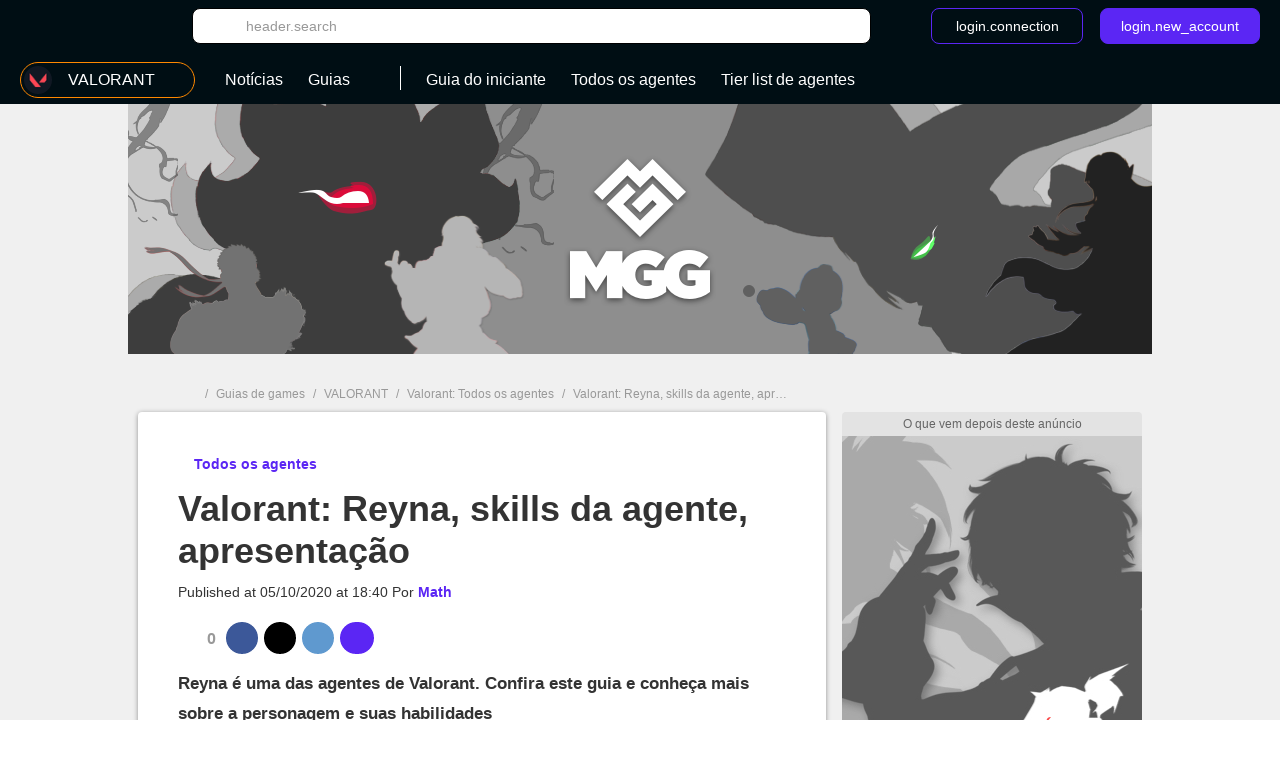

--- FILE ---
content_type: text/html; charset=UTF-8
request_url: https://br.millenium.gg/guias/4172.html
body_size: 21847
content:
<!DOCTYPE html>
<html lang="pt">
<head>
    <meta charset="utf-8" />
<meta name="viewport" content="width=device-width, initial-scale=1.0, user-scalable=0" />
<meta http-equiv="X-UA-Compatible" content="IE=Edge" />
<title>Valorant: Reyna, skills da agente, apresentação - Millenium</title>
	<meta name="keywords" content=""/>
	<meta name="description" content="Reyna é uma das agentes de Valorant. Confira este guia e conheça mais sobre a personagem e suas habilidades"/>
	<meta name="robots" content="index,follow,max-snippet:-1,max-image-preview:large,max-video-preview:5"/>
	<meta property="og:site_name" content="Millenium BR"/>
	<meta property="og:locale" content="pt_BR"/>
	<meta property="og:title" content="Valorant: Reyna, skills da agente, apresentação"/>
	<meta property="og:type" content="article"/>
	<meta property="og:image" content="https://static1-br.millenium.gg/articles/2/41/72/@/85726-ezs1gloucaakh-d-orig-2-article_cover_bd-1.jpeg"/>
	<meta property="og:description" content="Reyna é uma das agentes de Valorant. Confira este guia e conheça mais sobre a personagem e suas habilidades"/>
	<meta name="article:section" content="jeu"/>
	<meta name="article:tag" content="Guias"/>
	<meta name="article:published_time" content="2020-10-05T18:40:00-03:00"/>
	<meta name="article:modified_time" content="2020-10-05T18:40:00-03:00"/>
	<meta name="twitter:card" content="summary_large_image"/>
	<meta name="twitter:image" content="https://static1-br.millenium.gg/articles/2/41/72/@/85726-ezs1gloucaakh-d-orig-2-article_cover_bd-1.jpeg"/>
	<meta name="twitter:site" content="@MGGbrasil"/>
	<meta name="twitter:title" content="Valorant: Reyna, skills da agente, apresentação"/>
	<meta name="twitter:description" content="Reyna é uma das agentes de Valorant. Confira este guia e conheça mais sobre a personagem e suas habilidades"/>

<link rel="amphtml" href="https://br.millenium.gg/amp/guias/4172.html">
<link rel="icon" type="image/png" href="https://static1-br.millenium.gg/skin/favicon-3.png" sizes="192x192"/>

            <link rel="preload"  media="(min-width: 120rem)" href="https://static1-br.millenium.gg/articles/2/41/72/@/85726-ezs1gloucaakh-d-orig-2-article_image_bd-1.jpeg" as="image"><link rel="preload"  media="(min-width: 64rem)" href="https://static1-br.millenium.gg/articles/2/41/72/@/85726-ezs1gloucaakh-d-orig-2-article_image_d-1.jpeg" as="image"><link rel="preload"  media="(min-width: 37.5rem)" href="https://static1-br.millenium.gg/articles/2/41/72/@/85726-ezs1gloucaakh-d-orig-2-article_image_t-1.jpeg" as="image"><link rel="preload"  href="https://static1-br.millenium.gg/articles/2/41/72/@/85726-ezs1gloucaakh-d-orig-2-article_m-1.jpeg" as="image">    
<link href="https://static1-br.millenium.gg/common/assets/front/css/vendor.95c4e898fd6908b68c3f.css" rel="stylesheet" />
<link href="https://static1-br.millenium.gg/common/assets/front/css/front.95c4e898fd6908b68c3f.css" rel="stylesheet" />

<script src="https://www.google.com/recaptcha/api.js?onload=vueRecaptchaApiLoaded&render=explicit" async defer></script>
<script src="https://cdnjs.cloudflare.com/polyfill/v3/polyfill.min.js?version=4.8.0&features=es6%2Ces7" defer></script>
    <script>
        window.Wbapp = {"isAuthRoute":false,"bugsnagApiKey":"4be662a742d4869f24764833a84913ec","customDim":{"content_author_id":4,"customUserId":6,"portal_id":7,"portal_title":8,"guide_id":9,"guide_title":10,"guide_date_published":11,"guide_date_modified":12,"news_id":16,"news_title":17,"news_date_published":18,"news_date_modified":19,"video_id":20,"video_title":21,"video_date_published":23,"video_date_modified":24,"type_page":25,"collection_id":26,"collection_title":27,"entity_id":28,"entity_title":29,"tag_id":30,"tag_title":31,"amp_content":32,"videoLaunch":33,"videoPosition":34,"videoPlaylistPosition":36,"vastURL":37,"hasVideoContent":38,"videoLength":39,"content_section":40,"portal_genre":41,"review_id":42,"review_title":43,"review_date_published":44,"review_date_modified":45,"portal_type":46,"consent":47,"referrer":48,"videoDisplayContext":49,"videoDisplayHostName":50,"videoRelatedEntityID":51,"videoRelatedEntity":52},"webediads":{"desktop":"millenium_br_desktop","tablet":"millenium_br_tablet","mobile":"millenium_br_mobile"},"videoDfp":{"url":"https:\/\/pubads.g.doubleclick.net\/gampad\/ads?iu=\/[ACCOUNT_ID]\/[SITE]\/article&url=https%3A%2F%2Fbr.millenium.gg%2Fguias%2F4172.html&description_url=https%3A%2F%2Fbr.millenium.gg%2Fguias%2F4172.html&env=vp&impl=s&correlator=1766439276&cust_params=[CUST_PARAMS]&tfcd=0&npa=0&gdfp_req=1&output=vast&sz=480x360|480x361|640x480&unviewed_position_start=1","positionMapping":null,"vastUrlEncoded":false,"custParams":"pagetype=article&article_id=4172&title=valorant,reyna,skills,da,agente,apresentacao&route=guide&has_video=1&game=VALORANT&genre=shooter"},"dfpDefault":{"accountId":"21636860837","vastSite":"MILLENIUM_BR_WEB","pagePrefix":"\/21636860837\/MILLENIUM_BR_WEB"}};
        var site_device="web";window.innerWidth<1024&&(site_device="mobile");
    </script>
<script>
    var s = document.createElement("script");
    s.async = true;
    s.src = 'https://cdn.lib.getjan.io/library/milleniumbr.js';
    s.setAttribute("importance", "high");
    var g = document.getElementsByTagName("head")[0];
    g.parentNode.insertBefore(s, g);

    window.jan = window.jan || { };
    jan.cmd = jan.cmd || [];
    jancmd = function(){jan.cmd.push(arguments);};
    jancmd("setConfig", {
        metadata: {"portal_id":30,"portal_title":"valorant","portal_genre":"shooter","content_section":"edito","amp_content":false,"guide_id":4172,"guide_title":"valorant_reyna_skills_da_agente_apresentacao","guide_date_published":"2020-10-05 | 18:40","guide_date_modified":"2020-10-05 | 18:40","type_page":"guide","video_id":"85741","video_title":"Valorant: Reyna, skills da agente, apresenta\u00e7\u00e3o","video_date_published":"2020-10-05","video_date_modified":"2020-10-05","author_id":"Math"},
    });
    jancmd("sendEvent", "pageview");
</script>
<script type="text/javascript" src="https://br.millenium.gg/javascript/wbapp.js"></script>
<style>
    /*Universe Background Darker (bg header - footer)*/
.universe-bg-darker { background-color: #000E14; }

/*Universe Background*/
.universe-bg { background-color: #5B26F4 !important; }
.universe-bg-dark { background-color: #441db7 !important; }
@media screen and (min-width: 37.5rem) {.universe-bg\@tablet { background-color: #5B26F4 !important; } }
@media screen and (min-width: 37.5rem) { .universe-bg-0\@tablet { background-color: transparent !important; } }
@media screen and (min-width: 73.5rem) {.universe-bg\@medium-desk { background-color: #5B26F4 !important; } }
@media screen and (min-width: 73.5rem) {.universe-bg-0\@medium-desk { background-color: transparent !important; } }
.universe-after-bg:after { background-color: #5B26F4 !important; }
.universe-hover-after-bg:hover:after { background-color: #5B26F4 !important; }
.universe-hover-bg:hover { background-color: #5B26F4 !important; }
.universe-hover-bg-dark:hover { background-color: #441db7 !important; }
@media screen and (min-width: 73.5rem) { .universe-hover-bg-dark\@medium-desk:hover { background-color: #441db7 !important; } }

/*Universe Color*/
.universe-color { color: #5B26F4 !important; }
.q1.universe-color { color: #5B26F4 !important; }
.universe-color-dark { color: #000E14 !important; }
.universe-hover-color-dark:hover { color: #441db7 !important; }

/*Universe Border*/
.universe-border { border-color: #5B26F4 !important; }
@media screen and (min-width: 37.5rem) { .universe-border\@tablet { border-color: #5B26F4 !important; } }
.universe-before-border:before { border-color: #5B26F4 !important; }
.universe-hover-border:hover { border-color: #5B26F4 !important; }
.universe-hover-border-dark:hover { border-color: #441db7 !important; }

/*Universe Fill*/
.universe-fill { fill: #5B26F4 !important; }
.universe-fill-dark { fill: #000E14 !important; }
.universe-hover-fill:hover { fill: #5B26F4 !important; }
.universe-hover-fill-dark:hover { fill: #441db7 !important; }

/* basic filter */
.c-basic-filters__filter--active:hover .icon--article-filter { fill: #441db7 !important; }

/* checkbox-radio*/
[type="checkbox"]:checked + label:before{ background-color: #5B26F4 !important; border-color: #5B26F4 !important;}

/* jwplayer */
.jwplayer .jw-controlbar {
    z-index: 1001; // request from ads team to help controlbar to be usable with some specific ads campaigns
}
.jwplayer .jw-controlbar .jw-button-container .jw-button-color:hover {
    color: #5B26F4;
}
.jwplayer .jw-controlbar .jw-slider-time .jw-slider-container .jw-progress {
    background-color: #5B26F4;
}
/* vue-select style */
.wb-select .dropdown-menu > .highlight > a{
    background-color: #5B26F4 !important;
}
</style>

            <script>dataLayer = [{"portal_id":"30","portal_title":"valorant","portal_genre":"shooter","amp_content":"false","guide_id":"4172","guide_title":"valorant_reyna_skills_da_agente_apresentacao","guide_date_published":"2020-10-05 | 18:40","guide_date_modified":"2020-10-05 | 18:40","type_page":"guide","video_id":"85741","video_title":"Valorant: Reyna, skills da agente, apresenta\u00e7\u00e3o","video_date_published":"2020-10-05","video_date_modified":"2020-10-05","author_id":"Math"}];</script>
        <script async src="https://www.googletagmanager.com/gtag/js?id=UA-3121017-10"></script>
        <!-- DIDOMI CPM TAG BEGINS -->
    <script type="text/javascript">
                    function initBatch() {
                                    var batchConsent = true;
                
                if (batchConsent) {
                    var batchVapidPublicKey = "BHpYmKr8xXUBhIvaABHJHqb6yunC9qXmmGlDqbHBvLyaPoS70LyYS/ztSy4mFadmnsIh3xmaOCzGrRNy6WNzL8U=";      /* Load remote Batch SDK JavaScript code */

                    (function(b,a,t,c,h,e,r){h='batchSDK';b[h]=b[h]||function() {
                        (b[h].q=b[h].q||[]).push(arguments)};e=a.createElement(t),r=a.getElementsByTagName(t)[0];
                        e.async=1;e.src=c;r.parentNode.insertBefore(e,r);})(window,document,'script','https://via.batch.com/v3/bootstrap.min.js');

                    let batchSDKUIConfig = { // refer to the documentation to learn more https://batch.com/doc/web/ui-components.html
                        native: {}
                    }

                    if (Notification && Notification.permission !== "granted") {
                        if (navigator.userAgent.indexOf("Firefox") !== -1 || (navigator.userAgent.indexOf("Safari") !== -1 && navigator.userAgent.indexOf("Chrome") === -1)) {
                            // Firefox specific configuration
                            batchSDKUIConfig = {
                                alert: {
                                    attach: "top center",
                                    text: "Fique imediatamente ciente das notícias mais importantes ao receber nossas notificações.",
                                    fontSize: "17",
                                    positiveSubBtnLabel: "Receber notificações",
                                    negativeBtnLabel: "Não, obrigado",
                                    icon: 'https://static1-br.millenium.gg/skin/millenium-batch-color-2.png',
                                    shadow: true,
                                    btnFontSize: "15",
                                    positiveBtnStyle: {
                                        backgroundColor: "#1E294E",
                                        hoverBackgroundColor: "#2F3A5F",
                                        textColor: "white",
                                        shadow: true,
                                    },
                                    negativeBtnStyle: {
                                        backgroundColor: "#ffffff",
                                        hoverBackgroundColor: "#ffffff",
                                        shadow: false
                                    }
                                }
                            }
                        }
                    }

                    batchSDK('setup', {
                        apiKey: '4C9DD38CD6874D26810181AEB1AA6121',
                        subdomain: 'millenium',
                        authKey: '2.fXzXaSWiiLiJ0wPAv77hUvgjGC63J3sX+HsNRTw/+fU=',
                                                vapidPublicKey: 'BHpYmKr8xXUBhIvaABHJHqb6yunC9qXmmGlDqbHBvLyaPoS70LyYS/ztSy4mFadmnsIh3xmaOCzGrRNy6WNzL8U=',
                        defaultIcon: 'https://static1-br.millenium.gg/skin/millenium-batch-color-2.png', // default push icon on Chrome
                        smallIcon: 'https://static1-br.millenium.gg/skin/millenium-batch-white-2.png',
                        ui: batchSDKUIConfig
                    });

                                            function reregisterBatchPushIfNeeded(batchApplicationServerKey) {
                          // Key comes in an URL safe b64 variant, convert it to standard b64 and decode/encode it to ease comparaison
                          var urlUnsafeB64ServerKey = batchApplicationServerKey.replace(/-/g, "+").replace(/_/g, "/");
                          var reencodedServerKey = window.btoa(window.atob(urlUnsafeB64ServerKey));
                          navigator.serviceWorker.getRegistration().then(function (sw) {
                              return sw.pushManager.getSubscription();
                          }).then(function (sub) {
                              return sub.options.applicationServerKey;
                          }).then(function (key) {
                              return btoa(String.fromCharCode.apply(String, new Uint8Array(key)));
                          }).then(function (key) {
                              if (reencodedServerKey != key) {
                                  console.debug("Batch - Registered application server doesn't match Batch's, unregistering SW and asking Batch to reregister");
                                  navigator.serviceWorker.getRegistration().then(function (reg) {
                                      return reg.unregister();
                                  }).then(function () {
                                      batchSDK(function (api) {
                                          api.subscribe();
                                      });
                                  })["catch"](function (e) {
                                      console.debug("Batch - Could not fix application server key mismatch:", e);
                                  });
                              } else {
                                  console.debug("Batch - Registered application server key matches with Batch's, not doing anything");
                              }
                          })["catch"](function () {
                              console.debug("Batch - Could not get applicationServerKey. User might not be subscribed to notifications.");
                          });
                        }
                        reregisterBatchPushIfNeeded(batchVapidPublicKey);
                                    }
            }
        
        window.onload = function() {
                                                initBatch();
                                    };
    </script>

<script type="text/javascript">
    var AdsTools = function(configuration) {
        // Init variables to use to calculate ads repartition
        let rendered = 0;
        let repartition = {};
        let repartitionDivisor = Object.keys(configuration.ads_repartition).length;
        let repartitionExtra = 0;

        /**
         * Get element ID from the ad name
         * @param {String} name
         * @returns {String}
         */
        const getElementId = function(name) {
            return name.split('/')[1];
        };

        /**
         * Set placeholder
         * @param {String} elementId
         * @param {Object} e
         */
        const setPlaceholder = function(elementId, e) {
            if (document.getElementById(elementId)) {
                if (!configuration.exclude_placeholder.includes(elementId)) {
                    if (e.isEmpty === false) {
                        document.getElementById(elementId).previousElementSibling.classList.remove('u-ads__default--show');
                    } else {
                        document.getElementById(elementId).previousElementSibling.classList.add('u-ads__default--show');
                    }
                }
            }
        };

        /**
         * Set stickies
         * @param {String} elementId
         * @param {Object} e
         */
        const setStickies = function(elementId, e) {
            if (site_device === 'web') {
                // Increment rendered value to each required ads
                if (Object.keys(configuration.ads_repartition).includes(elementId)) {
                    rendered++;
                    repartition[elementId] = 0;

                    // Disable ad repartition for empty ones
                    if (e.isEmpty === true) {
                        repartitionExtra += configuration.ads_repartition[elementId];
                        repartitionDivisor--;
                    } else {
                        repartition[elementId] = configuration.ads_repartition[elementId];
                    }
                }

                // All required ads have been rendered
                if (rendered === Object.keys(configuration.ads_repartition).length) {
                    // Re-calculated ads repartition taking care of empty ones
                    Object.keys(configuration.ads_repartition).forEach(function(name) {
                        if (repartition[name] > 0) {
                            repartition[name] += Math.floor(repartitionExtra / repartitionDivisor);
                        }
                    });

                    // Get the total available space thanks to the main grid content (central column)
                    let availableSpace = document.getElementById('main_grid').offsetHeight;

                    // Get the total space on the .u-container-aside
                    let busySpace = document.querySelector('.u-container-aside').offsetHeight;

                    // // Reduce available space with actual rendering
                    availableSpace -= busySpace;

                    // Check if there is extra available space
                    if (availableSpace > 0) {
                        Object.keys(configuration.ads_repartition).forEach(function(name) {
                            const adObj = document.getElementById(name);
                            const stickyObj = adObj.parentNode;
                            const containerObj = stickyObj.parentNode;

                            if (repartition[name] > 0) {
                                // Calculate extra available space for this container
                                const extraHeight = Math.floor(availableSpace * repartition[name] / 100);

                                containerObj.style.height = `${containerObj.offsetHeight + extraHeight}px`;
                            }
                        });
                    }

                    // Reset to default for next refresh
                    rendered = 0;
                    repartition = {};
                    repartitionDivisor = Object.keys(configuration.ads_repartition).length;
                    repartitionExtra = 0;
                }
            }
        };

        /**
         * Set Ad margin
         * @param {String} elementId
         * @param {Object} e
         */
        const setAdStyle = function(elementId, e) {
            console.debug('jad', elementId, e.isEmpty === false ? 'full' : 'empty', e.size);

            if (e.isEmpty === false) {
                const mainGridObj = document.getElementById('main_grid');
                const elementIdObj = document.getElementById(elementId);
                const iframeObj = elementIdObj.querySelector('iframe');
                const contentObj = elementIdObj.parentNode;
                const containerObj = contentObj.parentNode;

                console.debug('jad', elementId, 'iframe', iframeObj.width, iframeObj.height);

                if (elementId === 'header') {
                    if (site_device === 'web' && iframeObj.width === '1800' && iframeObj.height === '1000') {
                        console.debug('jad', elementId, 'is a skin');
                        containerObj.classList.add(`u-ads--layout-${elementId}-skin`);
                        mainGridObj.classList.add('main_wrapper_ad');
                    } else {
                        console.debug('jad', elementId, 'is not a skin');
                    }
                }
            }
        };

        /**
         * Handle
         * @param {Object} e
         * @param {String} name
         */
        this.handle = function(e, name) {
            // Get element ID from name
            const elementId = getElementId(name);

            // Set placeholder
            if (configuration.mods.placeholder === true) {
                setPlaceholder(elementId, e);
            }

            // Set stickies
            if (configuration.mods.sticky === true) {
                setStickies(elementId, e);
            }

            // Pub wrapper
            if (configuration.mods.hp_wrapper === true) {
                setAdStyle(elementId, e);
            }
        };
    };
</script>

<script type="text/javascript">
    window.Wbapp.dfp = window.Wbapp.dfpDefault;
    window.jad = window.jad || {};
    jad.cmd = jad.cmd || [];

    var script = document.createElement('script');
        script.async = true;
        script.src = "https://cdn.lib.getjad.io/library/21636860837/millenium_br_web";
        script.setAttribute('importance', 'high');

    var head = document.getElementsByTagName('head')[0];
        head.parentNode.insertBefore(script, head);

    var adst = new AdsTools({"mods":{"sticky":true,"placeholder":true,"hp_wrapper":false},"ads_repartition":{"dfp-middle":34,"dfp-push-right-1":33,"dfp-middle2":33},"exclude_placeholder":["interstitial"]});

    jad.cmd.push(function() {
        jad.public.setConfig({
            page: "/21636860837/MILLENIUM_BR_WEB/article",
            elementsMapping: {"top":["dfp-header-top"],"1":["dfp-middle"],"3":["dfp-middle2"],"interstitial":["dfp-interstitiel"],"2":["dfp-push-right-1"],"footer":["dfp-footer"],"sticky":["dfp-footer-sticky"],"pulse":["dfp-pulse"],"preroll_playercontent":["player1"],"postroll_playercontent":["player1"],"preroll_playerfooter":["playerfooter"],"postroll_playerfooter":["playerfooter"]},
            pagePositions: ["top","1","3","interstitial","2","footer","sticky","pulse"],
            targeting: {"article_id":4172,"title":["valorant","reyna","skills","da","agente","apresentacao"],"route":"guide","has_video":true,"game":"VALORANT","genre":"shooter"},
                        cmp: {
                name: "google",
                                                                                includeCmp:  false             }
                    });

        jad.public.loadPositions();

        jad.public.addEventListener('positionRenderEnded', adst.handle);

        jad.public.displayPositions();
    });
</script>

<style type="text/css">
    .u-ads__placeholder::before {content: 'O que vem depois deste anúncio';}
</style>

<!-- GTM (script) -->
<script>(function(w,d,s,l,i){w[l]=w[l]||[];w[l].push({"gtm.start":new Date().getTime(),event:"gtm.js"});var f=d.getElementsByTagName(s)[0],j=d.createElement(s),dl=l!="dataLayer"?"&l="+l:"";j.async=true;j.src="https://www.googletagmanager.com/gtm.js?id="+i+dl;f.parentNode.insertBefore(j,f);})(window,document,"script","dataLayer","GTM-NTBHFHW");</script>
<!-- /GTM (script) -->

<!-- TABOOLA (head) -->
<script type="text/javascript">
    window._taboola = window._taboola || [];

    _taboola.push({article: 'auto'});

    !function(e, f, u, i) {
        if (!document.getElementById(i)) {
            e.async = 1;
            e.src = u;
            e.id = i;
            f.parentNode.insertBefore(e, f);
        }
    }(
        document.createElement('script'),
        document.getElementsByTagName('script')[0],
        '//cdn.taboola.com/libtrc/webediabr-mgg/loader.js',
        'tb_loader_script'
    );

    if (window.performance && typeof window.performance.mark == 'function') {
        window.performance.mark('tbl_ic');
    }
</script>
<!-- TABOOLA (head) -->

<script src="https://accounts.google.com/gsi/client" async defer></script>
<!-- default player <script src="https://geo.dailymotion.com/libs/player.js" async defer></script>-->
<!--player avec autostart <script src="https://geo.dailymotion.com/libs/player/x2mzi.js" async defer></script>-->
<!--player sans autostart <script src="https://geo.dailymotion.com/libs/player/x32jx.js" async defer></script> -->
<script src="https://geo.dailymotion.com/libs/player/x2mzi.js" async defer></script>
</head>
<body >
<div class="js-ad"></div>
<!-- GTM (noscript) -->
<noscript><iframe src="https://www.googletagmanager.com/ns.html?id=GTM-NTBHFHW"height="0" width="0" style="display:none;visibility:hidden"></iframe></noscript>
<!-- /GTM (noscript) -->
<div class="  '' ">
    <div class="u-ads">
        <div class="u-ads__content">
            <div class="u-ads__default"></div>
            <div id="dfp-interstitiel"></div>
        </div>
    </div>
</div>

<div class="  '' ">
    <div class="u-ads u-ads--layout-footer">
        <div class="u-ads__content u-ads__placeholder--footer">
            <div class=" u-ads__default--footer"></div>
            <div id="dfp-footer-sticky"></div>
        </div>
    </div>
</div>

<div id="ml_wrapper">
    <header id="ml_header">
        <div class="c-header vue-instance">
    <div class="c-header__container">
        <div class="c-header__menu universe-bg-darker">

            <div class="c-header__menu-logo">
                <svg class="icon icon--millenium-main" viewbox="0 0 112 36" role="img" ><use xlink:href="https://br.millenium.gg/common/assets/front/img/symbols.svg#icon-millenium"></use></svg>                <span class="hrl 1321B4 c-header__menu-logo-link u-global-link u-no-highlight" title="Voltar à página inicial">Millenium</span>            </div>

            <div class="c-header__search-login">
                <button class="c-header__search-open-btn" id="js-open-search" @click="headerSearchToggle">
                    <svg class="icon icon--magnify" viewbox="0 0 24 24" role="img" ><use xlink:href="https://br.millenium.gg/common/assets/front/img/symbols.svg#icon-magnify"></use></svg>                </button>
                <div class="c-header__search">
                    <div class="c-header__search-label">Busca</div>
                    <button class="c-header__search-close-btn" @click="headerSearchToggle">
                        <svg class="icon icon--close-menu" viewbox="0 0 24 24" role="img" ><use xlink:href="https://br.millenium.gg/common/assets/front/img/symbols.svg#icon-close"></use></svg>                    </button>
                    <wb-searchbar
                        autocomplete-url="https://br.millenium.gg/procurar/autocomplete"
                        value=""
                        v-bind:autocomplete="true"
                        action="https://br.millenium.gg/procurar"
                        modifier="header"
                    >
                    </wb-searchbar>
                </div>
                                    <wb-login
                        recaptcha-sitekey="6LdR_yEUAAAAAHFyO9GSVABakOsslJI1gT3F82Bb"
                        contact-adress="contact@millenium.org"
                        hostname="millenium.gg"
                    ></wb-login>
                    <wb-google-one-tap
                        client-id="204132465072-uvjn9b9vhe1i5v0hrnkg0kufg4jpf0l4.apps.googleusercontent.com"
                        route-callback-one-tap="https://br.millenium.gg/auth/callback-google-onetap"
                    ></wb-google-one-tap>
                            </div>
        </div>
        <div class="c-header__menu c-header__menu--bottom universe-bg-darker">
            <nav class="c-header__menu-nav">
                <div for="c-header__checkbox" class="c-header__close c-header__close--hidden" @click="closeMobileMenu">
                    <svg class="icon icon--close-menu" viewbox="0 0 24 24" role="img" ><use xlink:href="https://br.millenium.gg/common/assets/front/img/symbols.svg#icon-close"></use></svg>                </div>
                                    <wb-slider class="c-header__menu-list-container c-header-slider" name="header-slider" :include-buttons="true">
        <ul class="c-header__menu-list c-header__menu-list c-header-slider__content" @scroll="detectSponsoredLinkInViewportOnMobile">
                            <li class="c-header__menu-item c-header__menu-item--portal c-header-slider__element" @click="openPortalList" @mouseover.prevent="hoverMenuItem" @mouseleave.prevent="leaveMenuItem">
    <a href="#" class="c-header__menu-link c-header__menu-link--has-submenu c-header__menu-link--portal">
        <div class="c-header__menu-icon-portal__wrap">
            <img src="https://static1-br.millenium.gg/portals/0/30/@/30-valorant-logo-navigation-bar-32x32-2.png" alt=""  class="c-header__menu-icon-portal c-header__menu-icon-portal--selected" />        </div>

                <span class="c-header__menu-link-label">VALORANT</span>
        <span class="c-header__menu-link-title c-header__menu-link-title--hidden">Jogos</span>
        <svg class="icon icon--dropdown-menu" viewbox="0 0 36 36" role="img" ><use xlink:href="https://br.millenium.gg/common/assets/front/img/symbols.svg#icon-dropdown-menu"></use></svg>        <svg class="icon icon--dropdown-menu icon--dropdown-menu-reverse" viewbox="0 0 36 36" role="img" ><use xlink:href="https://br.millenium.gg/common/assets/front/img/symbols.svg#icon-dropdown-menu-reverse"></use></svg>    </a>
    <ul class="c-header__submenu c-header__submenu--universe">
                                    <li class="c-header__submenu-item ">
                    <span class="hrl 1321B44D4F4C4FC2 c-header__submenu-link" title="Todas as editorias"><img src="https://static1-br.millenium.gg/skin/default-portal-icon-32x32-1.png" alt=""  class="c-header__menu-icon-portal" />                        <span class="c-header__submenu-label">
                            Todas as editorias
                        </span></span>                </li>
                        <li class="c-header__submenu-item ">
                <span class="hrl 1321B44D4F4C4FC21321B44D4F4C4F1E2220 c-header__submenu-link" title="VALORANT"><img src="https://static1-br.millenium.gg/portals/0/30/@/30-valorant-logo-navigation-bar-32x32-2.png" alt=""  class="c-header__menu-icon-portal" />                <span class="c-header__submenu-label">
                    VALORANT
                </span></span>            </li>
                                <li class="c-header__submenu-item ">
                <span class="hrl 1321B44D4F4C4FC21321B44D4F4C4F1E2A2326 c-header__submenu-link" title="Assassin&#039;s Creed Shadows"><img src="https://static1-br.millenium.gg/portals/9/15/9/@/159-assassins-creed-shadows-logo-navigation-bar-32x32-1.jpg" alt=""  class="c-header__menu-icon-portal" />                <span class="c-header__submenu-label">
                    Assassin&#039;s Creed Shadows
                </span></span>            </li>
                                <li class="c-header__submenu-item ">
                <span class="hrl 1321B44D4F4C4FC21321B44D4F4C4F1E2A2325 c-header__submenu-link" title="Avatar: Frontiers of Pandora"><img src="https://static1-br.millenium.gg/portals/8/15/8/@/158-avatar-frontiers-of-pandora-logo-navigation-bar-32x32-1.png" alt=""  class="c-header__menu-icon-portal" />                <span class="c-header__submenu-label">
                    Avatar: Frontiers of Pandora
                </span></span>            </li>
                                <li class="c-header__submenu-item ">
                <span class="hrl 1321B44D4F4C4FC21321B44D4F4C4F1E2A2324 c-header__submenu-link" title="Baldur&#039;s Gate 3"><img src="https://static1-br.millenium.gg/portals/6/15/6/@/156-baldurs-gate-3-logo-navigation-bar-32x32-1.png" alt=""  class="c-header__menu-icon-portal" />                <span class="c-header__submenu-label">
                    Baldur&#039;s Gate 3
                </span></span>            </li>
                                <li class="c-header__submenu-item ">
                <span class="hrl 1321B44D4F4C4FC21321B44D4F4C4F1E212C c-header__submenu-link" title="Diablo IV"><img src="https://static1-br.millenium.gg/portals/7/27/@/27-diablo-iv-logo-navigation-bar-32x32-1.jpg" alt=""  class="c-header__menu-icon-portal" />                <span class="c-header__submenu-label">
                    Diablo IV
                </span></span>            </li>
                                <li class="c-header__submenu-item ">
                <span class="hrl 1321B44D4F4C4FC21321B44D4F4C4F1E2A21 c-header__submenu-link" title="League of Legends"><img src="https://static1-br.millenium.gg/portals/2/12/@/12-league-of-legends-logo-navigation-bar-32x32-3.png" alt=""  class="c-header__menu-icon-portal" />                <span class="c-header__submenu-label">
                    League of Legends
                </span></span>            </li>
                                <li class="c-header__submenu-item ">
                <span class="hrl 1321B44D4F4C4FC21321B44D4F4C4F1E2A2B2C c-header__submenu-link" title="Final Fantasy XVI"><img src="https://static1-br.millenium.gg/portals/7/14/7/@/147-final-fantasy-xvi-logo-navigation-bar-32x32-1.jpg" alt=""  class="c-header__menu-icon-portal" />                <span class="c-header__submenu-label">
                    Final Fantasy XVI
                </span></span>            </li>
                                <li class="c-header__submenu-item ">
                <span class="hrl 1321B44D4F4C4FC21321B44D4F4C4F1E2A2B26 c-header__submenu-link" title="The Legend of Zelda: Tears of the Kingdom"><img src="https://static1-br.millenium.gg/portals/9/14/9/@/149-the-legend-of-zelda-tears-of-the-kingdom-logo-navigation-bar-32x32-1.jpg" alt=""  class="c-header__menu-icon-portal" />                <span class="c-header__submenu-label">
                    The Legend of Zelda: Tears of the Kingdom
                </span></span>            </li>
                                <li class="c-header__submenu-item ">
                <span class="hrl 1321B44D4F4C4FC21321B44D4F4C4F1E2A2323 c-header__submenu-link" title="Assassin&#039;s Creed Mirage"><img src="https://static1-br.millenium.gg/portals/5/15/5/@/155-assassins-creed-mirage-logo-navigation-bar-32x32-1.jpg" alt=""  class="c-header__menu-icon-portal" />                <span class="c-header__submenu-label">
                    Assassin&#039;s Creed Mirage
                </span></span>            </li>
                                <li class="c-header__submenu-item ">
                <span class="hrl 1321B44D4F4C4FC21321B44D4F4C4F1E2A232B c-header__submenu-link" title="Honkai Star Rail"><img src="https://static1-br.millenium.gg/portals/4/15/4/@/154-honkai-star-rail-logo-navigation-bar-32x32-1.jpg" alt=""  class="c-header__menu-icon-portal" />                <span class="c-header__submenu-label">
                    Honkai Star Rail
                </span></span>            </li>
                                <li class="c-header__submenu-item ">
                <span class="hrl 1321B44D4F4C4FC21321B44D4F4C4F1E2A2321 c-header__submenu-link" title="Resident Evil 4"><img src="https://static1-br.millenium.gg/portals/2/15/2/@/152-resident-evil-4-logo-navigation-bar-32x32-1.png" alt=""  class="c-header__menu-icon-portal" />                <span class="c-header__submenu-label">
                    Resident Evil 4
                </span></span>            </li>
                                <li class="c-header__submenu-item ">
                <span class="hrl 1321B44D4F4C4FC21321B44D4F4C4F1E2A2024 c-header__submenu-link" title="Hogwarts Legacy"><img src="https://static1-br.millenium.gg/portals/6/10/6/@/106-hogwarts-legacy-logo-navigation-bar-32x32-1.png" alt=""  class="c-header__menu-icon-portal" />                <span class="c-header__submenu-label">
                    Hogwarts Legacy
                </span></span>            </li>
                                <li class="c-header__submenu-item ">
                <span class="hrl 1321B44D4F4C4FC21321B44D4F4C4F1E2C24 c-header__submenu-link" title="Genshin Impact"><img src="https://static1-br.millenium.gg/portals/6/76/@/76-genshin-impact-logo-navigation-bar-32x32-1.jpg" alt=""  class="c-header__menu-icon-portal" />                <span class="c-header__submenu-label">
                    Genshin Impact
                </span></span>            </li>
                                <li class="c-header__submenu-item ">
                <span class="hrl 1321B44D4F4C4FC21321B44D4F4C4F1E2A2126 c-header__submenu-link" title="The Last of Us Part 1"><img src="https://static1-br.millenium.gg/portals/9/12/9/@/129-the-last-of-us-part-1-logo-navigation-bar-32x32-1.jpg" alt=""  class="c-header__menu-icon-portal" />                <span class="c-header__submenu-label">
                    The Last of Us Part 1
                </span></span>            </li>
                                <li class="c-header__submenu-item ">
                <span class="hrl 1321B44D4F4C4FC21321B44D4F4C4F1E2A232C c-header__submenu-link" title="The Crew Motorfest"><img src="https://static1-br.millenium.gg/portals/7/15/7/@/157-the-crew-motorfest-logo-navigation-bar-32x32-1.jpg" alt=""  class="c-header__menu-icon-portal" />                <span class="c-header__submenu-label">
                    The Crew Motorfest
                </span></span>            </li>
                                <li class="c-header__submenu-item ">
                <span class="hrl 1321B44D4F4C4FC21321B44D4F4C4F1E2A2B21 c-header__submenu-link" title="Call of Duty: Warzone 2"><img src="https://static1-br.millenium.gg/portals/2/14/2/@/142-call-of-duty-warzone-2-logo-navigation-bar-32x32-1.png" alt=""  class="c-header__menu-icon-portal" />                <span class="c-header__submenu-label">
                    Call of Duty: Warzone 2
                </span></span>            </li>
                                <li class="c-header__submenu-item ">
                <span class="hrl 1321B44D4F4C4FC21321B44D4F4C4F1E2A202B c-header__submenu-link" title="Pokémon Scarlet e Violet"><img src="https://static1-br.millenium.gg/portals/4/10/4/@/104-pokemon-scarlet-e-violet-logo-navigation-bar-32x32-1.png" alt=""  class="c-header__menu-icon-portal" />                <span class="c-header__submenu-label">
                    Pokémon Scarlet e Violet
                </span></span>            </li>
                                <li class="c-header__submenu-item ">
                <span class="hrl 1321B44D4F4C4FC21321B44D4F4C4F1E2A232A c-header__submenu-link" title="Honor of Kings"><img src="https://static1-br.millenium.gg/portals/1/15/1/@/151-honor-of-kings-logo-navigation-bar-32x32-1.jpg" alt=""  class="c-header__menu-icon-portal" />                <span class="c-header__submenu-label">
                    Honor of Kings
                </span></span>            </li>
                                <li class="c-header__submenu-item ">
                <span class="hrl 1321B44D4F4C4FC21321B44D4F4C4F1E2A2320 c-header__submenu-link" title="Dead Space Remake"><img src="https://static1-br.millenium.gg/portals/0/15/0/@/150-dead-space-remake-logo-navigation-bar-32x32-1.png" alt=""  class="c-header__menu-icon-portal" />                <span class="c-header__submenu-label">
                    Dead Space Remake
                </span></span>            </li>
                                <li class="c-header__submenu-item ">
                <span class="hrl 1321B44D4F4C4FC21321B44D4F4C4F1E2A2B25 c-header__submenu-link" title="One Piece Odyssey"><img src="https://static1-br.millenium.gg/portals/8/14/8/@/148-one-piece-odyssey-logo-navigation-bar-32x32-1.png" alt=""  class="c-header__menu-icon-portal" />                <span class="c-header__submenu-label">
                    One Piece Odyssey
                </span></span>            </li>
            </ul>
</li>
            
                                <li class="c-header__menu-item c-header__menu-item--visible c-header-slider__element" @mouseover.prevent="hoverMenuItem" @mouseleave.prevent="leaveMenuItem">
                                                                                <span class="hrl 1321B44D4F4C4FC21321B44D4F4C4F1E22201321B4494FCB4642464AC2 c-header__menu-link u-global-link"><span class="c-header__menu-link-text">Notícias</span></span>                                            </li>
                
                                                    <li class="c-header__menu-item c-header__menu-item--visible c-header-slider__element c-header__menu-item--last" @click="openMenuItem" @mouseover.prevent="hoverMenuItem" @mouseleave.prevent="leaveMenuItem">
                    <span class="hrl 1321B44D4F4C4FC21321B44D4F4C4F1E22201321B44CC3464AC2 c-header__menu-link c-header__menu-link--has-submenu u-global-link"><span class="c-header__menu-link-text">Guias</span>
                                                    <svg class="icon icon--dropdown-menu-02" viewbox="0 0 36 36" role="img" ><use xlink:href="https://br.millenium.gg/common/assets/front/img/symbols.svg#icon-dropdown-menu"></use></svg>                            <svg class="icon icon--dropdown-menu-02 icon--dropdown-menu-02-reverse" viewbox="0 0 36 36" role="img" ><use xlink:href="https://br.millenium.gg/common/assets/front/img/symbols.svg#icon-dropdown-menu-reverse"></use></svg></span>                                            <ul class="c-header__submenu">
                                                            <li class="c-header__submenu-item ">
                                    <span class="hrl 1321B44D4F4C4FC21321B44D4F4C4F1E22201321B44CC3464AC21321B44CC3464A1E2B2024 c-header__submenu-link" title="Dicas e tutoriais"><span class="c-header__submenu-label">Dicas e tutoriais</span></span>                                </li>
                                                        <li class="c-header__submenu-item c-header__submenu-item--guide ">
                                <span class="hrl 1321B44D4F4C4FC21321B44D4F4C4F1E22201321B44CC3464AC2 c-header__submenu-link c-header__submenu-link--guide">Todos os guias</span>                                <svg class="icon icon--cta-menu" viewbox="0 0 16 16" role="img" ><use xlink:href="https://br.millenium.gg/common/assets/front/img/symbols.svg#icon-cta"></use></svg>                            </li>
                        </ul>
                                    </li>
            
            
            
                                                <li class="c-header__menu-item c-header__menu-item--visible c-header-slider__element" @click="openMenuItem" @mouseover.prevent="hoverMenuItem" @mouseleave.prevent="leaveMenuItem">
                            <span class="hrl 1321B44CC3464AC21321B4222C20251945CB4E48 c-header__menu-link u-global-link" target="_self"><span class="c-header__menu-link-text">Guia do iniciante</span></span>                                                    </li>
                                                                <li class="c-header__menu-item c-header__menu-item--visible c-header-slider__element" @click="openMenuItem" @mouseover.prevent="hoverMenuItem" @mouseleave.prevent="leaveMenuItem">
                            <span class="hrl 1321B44D4F4C4FC21321B44D4F4C4F1E22201321B44CC3464AC21321B44CC3464A1E222426 c-header__menu-link u-global-link" target="_self"><span class="c-header__menu-link-text">Todos os agentes</span></span>                                                    </li>
                                                                <li class="c-header__menu-item c-header__menu-item--visible c-header-slider__element" @click="openMenuItem" @mouseover.prevent="hoverMenuItem" @mouseleave.prevent="leaveMenuItem">
                            <span class="hrl 1321B44CC3464AC21321B4222321251945CB4E48 c-header__menu-link u-global-link c-header__menu-link--has-submenu" target="_self"><span class="c-header__menu-link-text">Tier list de agentes</span>
                                                            <svg class="icon icon--dropdown-menu-02" viewbox="0 0 36 36" role="img" ><use xlink:href="https://br.millenium.gg/common/assets/front/img/symbols.svg#icon-dropdown-menu"></use></svg>                                <svg class="icon icon--dropdown-menu-02 icon--dropdown-menu-02-reverse" viewbox="0 0 36 36" role="img" ><use xlink:href="https://br.millenium.gg/common/assets/front/img/symbols.svg#icon-dropdown-menu-reverse"></use></svg></span>                                                            <ul class="c-header__submenu" @mouseout.prevent="leaveMenuItem">
                                                                            <li class="c-header__submenu-item ">
                                                <span class="hrl 1321B44CC3464AC21321B4222321251945CB4E48 c-header__submenu-link" target="_self"><span class="c-header__submenu-label">
                                                  Os melhores agentes
                                                </span></span>                                        </li>
                                                                            <li class="c-header__submenu-item ">
                                                <span class="hrl 1321B44CC3464AC21321B422232C241945CB4E48 c-header__submenu-link" target="_self"><span class="c-header__submenu-label">
                                                  Melhores composições
                                                </span></span>                                        </li>
                                                                                                                <li class="c-header__submenu-item c-header__submenu-item--guide ">
                                            <span class="hrl 1321B44CC3464AC21321B4222321251945CB4E48 c-header__submenu-link c-header__submenu-link--guide">Tier list de agentes</span>                                            <svg class="icon icon--cta-menu" viewbox="0 0 16 16" role="img" ><use xlink:href="https://br.millenium.gg/common/assets/front/img/symbols.svg#icon-cta"></use></svg>                                        </li>
                                                                    </ul>
                                                    </li>
                                    </ul>
    </wb-slider>
                            </nav>
                    </div>
    </div>
</div>
    </header>
    <main id="ml_container" class="">
        <div class="  '' ">
    <div class="u-ads u-ads--layout u-ads--layout-header">
        <div class="u-ads__empty-placeholder">
            <div class="u-ads__default u-ads__default--header u-ads__default--show"></div>
            <div id="dfp-header-top" style="text-align:center;line-height:0;"></div>
        </div>
    </div>
</div>

        <div id="ml_content">
            <!-- Breadcrumbs -->
            <div class="c-breadcrumb ">
                    <div class="c-breadcrumb__list">
                                                            <span class="c-breadcrumb__item c-breadcrumb__item--first">
                            <svg class="icon icon--logo-breadcrumb" viewbox="0 0 24 24" role="img" ><use xlink:href="https://br.millenium.gg/common/assets/front/img/symbols.svg#icon-millenium-extra-small"></use></svg>                            <a href="https://br.millenium.gg"  class="c-breadcrumb__link c-breadcrumb__link--first u-global-link">
                                Millenium
                            </a>
                        </span>
                                                                                /
                        <span class="c-breadcrumb__item">
                                                            <a href="https://br.millenium.gg/guias" class="c-breadcrumb__link">Guias de games</a>
                                                    </span>
                                                                                /
                        <span class="c-breadcrumb__item">
                                                            <a href="https://br.millenium.gg/jogos/jogo-30" class="c-breadcrumb__link">VALORANT</a>
                                                    </span>
                                                                                /
                        <span class="c-breadcrumb__item">
                                                            <a href="https://br.millenium.gg/jogos/jogo-30/guias/guia-369" class="c-breadcrumb__link">Valorant: Todos os agentes</a>
                                                    </span>
                                                                                /
                        <span class="c-breadcrumb__item">
                                                            <h1 class="c-breadcrumb__link">Valorant: Reyna, skills da agente, apresentação</h1>
                                                    </span>
                                                </div>
            </div>
            <div class="ui-grid is-fixed-300px-desk">
                <!-- MAIN -->
                <div class="is-column">
                    <!-- Main view  -->
                    <div id="main_grid">
                            
    <script type="application/ld+json">
{
    "@context": "http://schema.org",
    "@type": "NewsArticle",
    "mainEntityOfPage": {
        "@type": "WebPage",
        "@id": "https://br.millenium.gg/guias/4172.html"
    },
    "headline": "Valorant: Reyna, skills da agente, apresenta\u00e7\u00e3o",
    "image": [
        "https://static1-br.millenium.gg/articles/2/41/72/@/85726-ezs1gloucaakh-d-orig-2-article_cover_bd-1.jpeg"
    ],
    "speakable": {
        "@type": "SpeakableSpecification",
        "xpath": [
            "/html/head/title",
            "/html/head/meta[@name='description']/@content"
        ]
    },
    "datePublished": "2020-10-05T18:40:00-03:00",
    "dateModified": "2020-10-05T18:40:00-03:00",
    "author": {
        "@type": "Person",
        "name": "Math"
    },
    "publisher": {
        "@type": "Organization",
        "name": "Millenium BR",
        "url": "https://br.millenium.gg",
        "logo": {
            "@type": "ImageObject",
            "url": "https://static1-br.millenium.gg/skin/millenium-amp-2.png",
            "width": 201,
            "height": 60
        }
    }
}
</script>
    <div>
        <div class="u-container">
            <article class="article" data-id="4172" data-type="article">
                
                <header>
                                            <span class="hrl 1321B44D4F4C4FC21321B44D4F4C4F1E22201321B44CC3464AC21321B44CC3464A1E222426 article__link universe-color"><svg class="icon icon--article-link icon--universe-fill" viewbox="0 0 24 24" role="img" ><use xlink:href="https://br.millenium.gg/common/assets/front/img/symbols.svg#icon-prev"></use></svg>                            Todos os agentes</span>                    
                    <div class="article__title">Valorant: Reyna, skills da agente, apresentação</div>

                    <div class="article__infos">
    
                        
            Published at            <time datetime="2020-10-05T18:40:00-03:00" pubdate="pubdate">
                05/10/2020 at 18:40
            </time>
            
    Por    <strong class="universe-color">
        <span >Math</span>
    </strong>
</div>

                    
                    <div class=" article__votes-socials vue-instance">
    
    <wb-social-share
            v-bind:shares="0"
            v-bind:model-id="4172"
            model-type="articles"
            title="Valorant: Reyna, skills da agente, apresentação"
            url="https://br.millenium.gg/guias/4172.html"
            via="MGGbrasil"
            stat-route="https://br.millenium.gg/api/stat/:model_type/:id/share/:type"
    >
        <div class="article__comments-container">
            <span class="hrl 132122424F4E4E4349CBC2 article__comments universe-bg universe-hover-bg-dark" title="Ir para os comentários"><svg class="icon icon--socials-list icon--icon--socials-list-comments" viewbox="0 0 24 24" role="img" ><use xlink:href="https://br.millenium.gg/common/assets/front/img/symbols.svg#icon-comment2"></use></svg>                <span v-if="0" class="article__socials-comments">0</span></span>        </div>
    </wb-social-share>
</div>
                                            <p class="article__chapo">
                            Reyna é uma das agentes de Valorant. Confira este guia e conheça mais sobre a personagem e suas habilidades
                        </p>
                                    </header>

                                                    
                                                            <div class="article__media">
                            <div class="article__media--img__container">
                                <picture ><source media="(min-width: 120rem)" srcset="https://static1-br.millenium.gg/articles/2/41/72/@/85726-ezs1gloucaakh-d-orig-2-article_image_bd-1.jpeg"><source media="(min-width: 64rem)" srcset="https://static1-br.millenium.gg/articles/2/41/72/@/85726-ezs1gloucaakh-d-orig-2-article_image_d-1.jpeg"><source media="(min-width: 37.5rem)" srcset="https://static1-br.millenium.gg/articles/2/41/72/@/85726-ezs1gloucaakh-d-orig-2-article_image_t-1.jpeg"><img src="https://static1-br.millenium.gg/articles/2/41/72/@/85726-ezs1gloucaakh-d-orig-2-article_m-1.jpeg" alt="Valorant: Reyna, skills da agente, apresentação" class="article__main-media" /></picture>
                                                            </div>
                            
                                                    </div>
                                    
                
                <div class="  u-ads--mobile ">
    <div class="u-ads u-ads--layout u-ads--layout-article">
        <div class="u-ads__placeholder u-ads__sticky">
            <div class="u-ads__default u-ads__default--article u-ads__default--show"></div>
            <div id="dfp-middle"></div>
        </div>
    </div>
</div>

                                
                
                <div class="article__content">
                    <p class="article__paragraph">Reyna é uma agente Mexicana perfeita para duelos 1v1. Suas habilidades favorecem um estilo de jogo agressivo e faz abates serem prioridade.</p>
                                                            <h2 class="article__subtitle">Todos os Agentes presentes no Valorant</h2>
                                            <div class="w-list article__widget">
    <div class="ui-grid">
                    <div class="is-12 is-6-tablet">
                <div class="w-list__item">
                                                                                                    <div class="w-list__media">
                                <img src="https://static1-br.millenium.gg/articles/2/41/72/@/85727-1357131-av-breach-64x64-1-orig-1-64x64-1.jpeg" alt=""  class="w-list__img" />                            </div>
                                                                <div class="w-list__body">
                                                <a class="w-list__title universe-color-dark u-global-link" href="/guias/3468.html">Breach</a>                        <div class="w-list__exerpt"></div>
                    </div>
                </div>
            </div>
                    <div class="is-12 is-6-tablet">
                <div class="w-list__item">
                                                                                                    <div class="w-list__media">
                                <img src="https://static1-br.millenium.gg/articles/2/41/72/@/85728-1357134-av-brimstone-64x64-1-orig-1-64x64-1.jpeg" alt=""  class="w-list__img" />                            </div>
                                                                <div class="w-list__body">
                                                <a class="w-list__title universe-color-dark u-global-link" href="/guias/2871.html">Brimstone</a>                        <div class="w-list__exerpt"></div>
                    </div>
                </div>
            </div>
                    <div class="is-12 is-6-tablet">
                <div class="w-list__item">
                                                                                                    <div class="w-list__media">
                                <img src="https://static1-br.millenium.gg/articles/2/41/72/@/85729-1357137-av-cypher-64x64-1-orig-1-64x64-1.jpeg" alt=""  class="w-list__img" />                            </div>
                                                                <div class="w-list__body">
                                                <a class="w-list__title universe-color-dark u-global-link" href="/guias/2859.html">Cypher</a>                        <div class="w-list__exerpt"></div>
                    </div>
                </div>
            </div>
                    <div class="is-12 is-6-tablet">
                <div class="w-list__item">
                                                                                                    <div class="w-list__media">
                                <img src="https://static1-br.millenium.gg/articles/2/41/72/@/85730-1357140-av-jett-64x64-1-orig-1-64x64-1.jpeg" alt=""  class="w-list__img" />                            </div>
                                                                <div class="w-list__body">
                                                <a class="w-list__title universe-color-dark u-global-link" href="/guias/2865.html">Jett</a>                        <div class="w-list__exerpt"></div>
                    </div>
                </div>
            </div>
                    <div class="is-12 is-6-tablet">
                <div class="w-list__item">
                                                                                                    <div class="w-list__media">
                                <img src="https://static1-br.millenium.gg/articles/2/41/72/@/85731-1357143-av-omen-64x64-1-orig-1-64x64-1.jpeg" alt=""  class="w-list__img" />                            </div>
                                                                <div class="w-list__body">
                                                <a class="w-list__title universe-color-dark u-global-link" href="/guias/3462.html">Omen</a>                        <div class="w-list__exerpt"></div>
                    </div>
                </div>
            </div>
                    <div class="is-12 is-6-tablet">
                <div class="w-list__item">
                                                                                                    <div class="w-list__media">
                                <img src="https://static1-br.millenium.gg/articles/2/41/72/@/85732-1357146-av-pheonix-64x64-1-orig-1-64x64-1.jpeg" alt=""  class="w-list__img" />                            </div>
                                                                <div class="w-list__body">
                                                <a class="w-list__title universe-color-dark u-global-link" href="/guias/2889.html">Phoenix</a>                        <div class="w-list__exerpt"></div>
                    </div>
                </div>
            </div>
                    <div class="is-12 is-6-tablet">
                <div class="w-list__item">
                                                                                                    <div class="w-list__media">
                                <img src="https://static1-br.millenium.gg/articles/2/41/72/@/85733-1357149-av-raze-64x64-1-orig-1-64x64-1.jpeg" alt=""  class="w-list__img" />                            </div>
                                                                <div class="w-list__body">
                                                <a class="w-list__title universe-color-dark u-global-link" href="/guias/3477.html">Raze</a>                        <div class="w-list__exerpt"></div>
                    </div>
                </div>
            </div>
                    <div class="is-12 is-6-tablet">
                <div class="w-list__item">
                                                                                                    <div class="w-list__media">
                                <img src="https://static1-br.millenium.gg/articles/2/41/72/@/85734-1357152-av-sage-64x64-1-orig-1-64x64-1.jpeg" alt=""  class="w-list__img" />                            </div>
                                                                <div class="w-list__body">
                                                <a class="w-list__title universe-color-dark u-global-link" href="/guias/2880.html">Sage</a>                        <div class="w-list__exerpt"></div>
                    </div>
                </div>
            </div>
                    <div class="is-12 is-6-tablet">
                <div class="w-list__item">
                                                                                                    <div class="w-list__media">
                                <img src="https://static1-br.millenium.gg/articles/2/41/72/@/85735-1357155-av-sova-64x64-1-orig-1-64x64-1.jpeg" alt=""  class="w-list__img" />                            </div>
                                                                <div class="w-list__body">
                                                <a class="w-list__title universe-color-dark u-global-link" href="/guias/2826.html">Sova</a>                        <div class="w-list__exerpt"></div>
                    </div>
                </div>
            </div>
                    <div class="is-12 is-6-tablet">
                <div class="w-list__item">
                                                                                                    <div class="w-list__media">
                                <img src="https://static1-br.millenium.gg/articles/2/41/72/@/85736-1357197-av-viper-64x64-1-orig-1-64x64-1.jpeg" alt=""  class="w-list__img" />                            </div>
                                                                <div class="w-list__body">
                                                <a class="w-list__title universe-color-dark u-global-link" href="/guias/2886.html">Viper</a>                        <div class="w-list__exerpt"></div>
                    </div>
                </div>
            </div>
        
            </div>
</div>
                                                <h2 class="article__subtitle">Suas competências</h2>
                                            <div class="w-list-items article__widget">
            <div class="w-list-items__item">
            <div class="w-list-items__media">
                                    <img src="https://static1-br.millenium.gg/articles/2/41/72/@/85737-heal-orig-2-64x64-1.jpeg" alt=""  />                            </div>
            <div class="w-list-items__body">
                                    <div class="w-list-items__subtitle">
                        Devorar (Q)
                    </div>
                                                                    <div class="w-list-items__text">
                        <p class="article__paragraph">Inimigos abatidos por Reyna deixam Orbes de Alma que duram 3s. Instantaneamte consome um Orbe de Alma próximo, curando-se de forma rápida por um curto período. A quantidade de Vida concedida por esta habilidade que ultrapassar 100 decairá ao longo do tempo. Se a habilidade Imperatriz estiver ativa, esta habilidade será conjurada automaticamente e não consumirá o orbe.</p>
                    </div>
                            </div>
        </div>
            <div class="w-list-items__item">
            <div class="w-list-items__media">
                                    <img src="https://static1-br.millenium.gg/articles/2/41/72/@/85738-vol-orig-2-64x64-1.jpeg" alt=""  />                            </div>
            <div class="w-list-items__body">
                                    <div class="w-list-items__subtitle">
                        Dispensar (E)
                    </div>
                                                                    <div class="w-list-items__text">
                        <p class="article__paragraph">Instantaneamente consome um Orbe de Alma próximo, ficando inatingível por um curto período. Também se torna invisível se a habilidade Imperatriz estiver ativa.</p>
                    </div>
                            </div>
        </div>
            <div class="w-list-items__item">
            <div class="w-list-items__media">
                                    <img src="https://static1-br.millenium.gg/articles/2/41/72/@/85739-oeil-orig-2-64x64-1.jpeg" alt=""  />                            </div>
            <div class="w-list-items__body">
                                    <div class="w-list-items__subtitle">
                        Olhar Voraz (C)
                    </div>
                                                                    <div class="w-list-items__text">
                        <p class="article__paragraph">Equipe um olho etéreo e destrutível. Ative para lançá-lo adiante a uma curta distância. O olho deixará com visão turva todos os inimigos que olharem para ele.</p>
                    </div>
                            </div>
        </div>
            <div class="w-list-items__item">
            <div class="w-list-items__media">
                                    <img src="https://static1-br.millenium.gg/articles/2/41/72/@/85740-empress-orig-2-64x64-1.jpeg" alt=""  />                            </div>
            <div class="w-list-items__body">
                                    <div class="w-list-items__subtitle">
                        Imperatriz (X)
                    </div>
                                                    <div class="w-list-items__infos">
                        <p class="article__paragraph">Ultimate</p>
                    </div>
                                                    <div class="w-list-items__text">
                        <p class="article__paragraph">Instantaneamente entra em estado de frenesi, aumentando de forma drástica as velocidades de disparo, equipamento e recarga de munição. Renova a duração ao fazer um abate.</p>
                    </div>
                            </div>
        </div>
    </div>
                                                <h2 class="article__subtitle">Apresentação de vídeo</h2>
                                            <div class="vue-instance w-embed article__widget">
                        <wb-dailymotion
                video-dailymotion-id="x84hikk"
                video-preview-image="https://static1-br.millenium.gg/articles/2/41/72/@/85741-valorant-reyna-gameplay-trailer-orig-1-article_image_bd-1.png"
                video-id="85741"
                video-title="85741-Valorant:_Reyna,_skills_da_agente,_apresentação"
                :video-launch="false"
                video-date-published="2020-10-05"
                video-date-modified="2020-10-05"
                type-page="guide"
                portal-id="30"
                portal-title="VALORANT"
                estat-serial=""
                ias-serial=""
                :ad-position="{name: 'playercontent', position: 'player1'}"
                :templates={"autoStartViewableSticky":"x2mzi","autoStartViewable":"x4sjn","noAutoStart":"xgtl8"}                legend=""
            ></wb-dailymotion>
                        </div>
                                                <p class="article__paragraph">Como uma duelista, o papel de Reyna é fazer parte da linha de frente e garantir abates, porém, também é perfeita para ser mantida viva e assegurar um ataque ou defesa em qualquer ponto, pois conta com a habilidade de regenerar sua própria vida graças à Devorar.</p>
<p class="article__paragraph">Porém, é importante saber que nem todas as orbes de alma serão alcançáveis para tal, uma vez que uma conexão com elas deve ser mantida para a cura acontecer, o que pode revelar a posição da personagem ou até obrigá-la a se manter exposta. </p>
<p class="article__paragraph">Para momentos assim, é recomendado utilizar Olhar Voraz para garantir tempo na hora de se deslocar, ou até mesmo trocar a cura por posicionamento, utilizando Dispensar em vez de Devorar.</p>
                                            <div class="w-news article__widget">

            <div class="c-article "
            data-id="2889"
            data-type="article"
    >
        <div class="c-article__media ">

            <div class="c-article__img-container ">
                                    <picture ><source media="(min-width: 37.5rem)" srcset="https://static1-br.millenium.gg/articles/9/28/89/@/76575-thumb02-article_list_t-2.jpg"><img src="https://static1-br.millenium.gg/articles/9/28/89/@/76575-thumb02-article_list_m-2.jpg" alt="" class="c-article__img" /></picture>                            </div>
                    </div>

        <div class="c-article__body">
                        
            <div class="c-article__title">
                                    <span class="hrl 1321B44CC3464AC21321B4212525261945CB4E48 c-article__link u-global-link u-no-highlight  universe-color-dark" style="">Valorant: Phoenix, skills do agente, apresentação</span>                            </div>

            <p class="c-article__exerpt ">
                Phoenix é um dos agentes do próximo FPS da Riot Games, Valorant. Aqui está uma breve introdução ao personagem e de suas habilidades.
            </p>

            <div class="c-article__infos">
                
                <div class="c-article__universes">
                    
                                                                                </div>
            </div>
        </div>
    </div>
    
</div>

                                    </div>

                
                <div class="article__votes-socials--bottom article__votes-socials vue-instance">
    
    <wb-social-share
            v-bind:shares="0"
            v-bind:model-id="4172"
            model-type="articles"
            title="Valorant: Reyna, skills da agente, apresentação"
            url="https://br.millenium.gg/guias/4172.html"
            via="MGGbrasil"
            stat-route="https://br.millenium.gg/api/stat/:model_type/:id/share/:type"
    >
        <div class="article__comments-container">
            <span class="hrl 132122424F4E4E4349CBC2 article__comments universe-bg universe-hover-bg-dark" title="Ir para os comentários"><svg class="icon icon--socials-list icon--icon--socials-list-comments" viewbox="0 0 24 24" role="img" ><use xlink:href="https://br.millenium.gg/common/assets/front/img/symbols.svg#icon-comment2"></use></svg>                <span v-if="0" class="article__socials-comments">0</span></span>        </div>
    </wb-social-share>
</div>
            </article>

            <div class="c-author-signature">
    <div class="c-author-signature__main-author">
        <div class="c-author-signature__main-author-avatar">
                            <svg class="icon icon--user-author" viewbox="0 0 24 24" role="img" ><use xlink:href="https://br.millenium.gg/common/assets/front/img/symbols.svg#icon-avatarconnect"></use></svg>                    </div>

        <div class="c-author-signature__main-author-info">
            <div class="c-author-signature__main-author-title">
                <span class="c-author-signature__author-name">Math</span>

                                    <span class="c-author-signature__main-author-job">&nbsp;-&nbsp;Repórter</span>
                            </div>

                            <div class="c-author-signature__main-author-signature">
                    <p class="article__paragraph">Repórter com paixão por ser tryhard e amassador de hambúrguer.</p>
                </div>
                    </div>
    </div>

    </div>
        </div>
    </div>
    <!-- TABOOLA Position -->
<div>
    <div class="u-container">
        <div id="taboola-below-article-thumbnails"></div>
    </div>
</div>
<script type="text/javascript" >
    window._taboola = window._taboola || [];

    _taboola.push({
        mode: 'thumbnails-a',
        container: 'taboola-below-article-thumbnails',
        placement: 'Below Article Thumbnails',
        target_type: 'mix'
    });
</script>
<!-- TABOOLA Position -->
    <div class="vue-instance" id="comments">
    <wb-notification></wb-notification>
    <wb-comments
            :content-id="4172"
            content-type="articles"
            :activate-post="true"
    >
        
        <div class="u-container">
            <div class="u-container__content">
                            </div>
        </div>
    </wb-comments>
</div>                    </div>
                </div>
                <div class="is-column">
                    <div class="u-container-aside">
                            <div class="u-container-center">
    <div class="  u-ads--web ">
    <div class="u-ads u-ads--layout u-ads--layout-aside">
        <div class="u-ads__placeholder u-ads__placeholder--aside u-ads__sticky">
            <div class="u-ads__default u-ads__default--aside u-ads__default--show"></div>
            <div id="dfp-middle"></div>
        </div>
    </div>
</div>

</div>

<div class="u-container u-container--aside">
    <div class="vue-instance">
                        <wb-dailymotion-footer
                :videos="[{&quot;id&quot;:36,&quot;title&quot;:&quot;Skeleton Crew | Trailer dublado&quot;,&quot;image&quot;:&quot;spotlight_videos\/6\/36\/@\/165276-star-wars-skeleton-crew-001-[WBFORMAT]-1.jpg&quot;,&quot;image_media_id&quot;:165276,&quot;status&quot;:1,&quot;started_at&quot;:&quot;2024-12-04T18:34:00.000000Z&quot;,&quot;ended_at&quot;:null,&quot;rank&quot;:2,&quot;created_at&quot;:&quot;2024-12-04T18:42:12.000000Z&quot;,&quot;updated_at&quot;:&quot;2024-12-04T18:44:34.000000Z&quot;,&quot;deleted_at&quot;:null,&quot;tracking_title&quot;:&quot;165276-Skeleton_Crew_|_Trailer_dublado&quot;,&quot;medias&quot;:[{&quot;id&quot;:165276,&quot;type&quot;:&quot;video&quot;,&quot;model_id&quot;:36,&quot;model_type&quot;:&quot;spotlight_videos&quot;,&quot;file&quot;:null,&quot;title&quot;:&quot;Skeleton Crew | Trailer dublado&quot;,&quot;copyright&quot;:null,&quot;legend&quot;:null,&quot;meta&quot;:{&quot;file_width&quot;:1500,&quot;video_file&quot;:&quot;videos\/spotlight_videos\/6\/36\/@\/165276-skeleton-crew-trailer-oficial-2-dublado-disney720p-1\/165276-skeleton-crew-trailer-oficial-2-dublado-disney720p-[WBFORMAT]-1.[EXT]&quot;,&quot;dailymotion&quot;:{&quot;title&quot;:&quot;Skeleton Crew | Trailer dublado&quot;,&quot;publish&quot;:true,&quot;video_id&quot;:&quot;x9a8s00&quot;},&quot;file_height&quot;:844,&quot;user_to_notify&quot;:4920,&quot;video_file_size&quot;:18278473,&quot;video_file_width&quot;:1920,&quot;video_file_height&quot;:1080,&quot;video_file_duration&quot;:118,&quot;video_file_upload_date&quot;:&quot;2024-12-04 15:42:57&quot;},&quot;rank&quot;:1,&quot;created_at&quot;:&quot;2024-12-04T18:42:12.000000Z&quot;,&quot;updated_at&quot;:&quot;2024-12-04T18:43:09.000000Z&quot;,&quot;stat&quot;:{&quot;views&quot;:10296,&quot;shares&quot;:0,&quot;comments&quot;:0}}]},{&quot;id&quot;:35,&quot;title&quot;:&quot;Tudo que rolou durante o UBISOFT FOWARD 2024!&quot;,&quot;image&quot;:&quot;spotlight_videos\/5\/35\/@\/165259-ubisoft-forward-[WBFORMAT]-1.jpg&quot;,&quot;image_media_id&quot;:165259,&quot;status&quot;:1,&quot;started_at&quot;:&quot;2024-06-11T14:46:00.000000Z&quot;,&quot;ended_at&quot;:null,&quot;rank&quot;:3,&quot;created_at&quot;:&quot;2024-06-11T15:25:35.000000Z&quot;,&quot;updated_at&quot;:&quot;2024-12-04T18:44:34.000000Z&quot;,&quot;deleted_at&quot;:null,&quot;tracking_title&quot;:&quot;165259-Tudo_que_rolou_durante_o_UBISOFT_FOWARD_2024!&quot;,&quot;medias&quot;:[{&quot;id&quot;:165259,&quot;type&quot;:&quot;video&quot;,&quot;model_id&quot;:35,&quot;model_type&quot;:&quot;spotlight_videos&quot;,&quot;file&quot;:null,&quot;title&quot;:&quot;Tudo que rolou durante o UBISOFT FOWARD 2024!&quot;,&quot;copyright&quot;:null,&quot;legend&quot;:null,&quot;meta&quot;:{&quot;file_width&quot;:1280,&quot;video_file&quot;:&quot;videos\/spotlight_videos\/5\/35\/@\/165259-ign-cobertura-ubisoft-forward-v1-1\/165259-ign-cobertura-ubisoft-forward-v1-[WBFORMAT]-1.[EXT]&quot;,&quot;dailymotion&quot;:{&quot;title&quot;:&quot;Tudo que rolou durante o UBISOFT FOWARD 2024!&quot;,&quot;publish&quot;:true,&quot;video_id&quot;:&quot;x904v7a&quot;},&quot;file_height&quot;:720,&quot;user_to_notify&quot;:4920,&quot;video_file_size&quot;:75919394,&quot;video_file_width&quot;:1920,&quot;video_file_height&quot;:1080,&quot;video_file_duration&quot;:194,&quot;video_file_upload_date&quot;:&quot;2024-06-11 12:27:19&quot;},&quot;rank&quot;:1,&quot;created_at&quot;:&quot;2024-06-11T15:25:35.000000Z&quot;,&quot;updated_at&quot;:&quot;2024-06-11T15:29:36.000000Z&quot;,&quot;stat&quot;:{&quot;views&quot;:18360,&quot;shares&quot;:0,&quot;comments&quot;:0}}]},{&quot;id&quot;:34,&quot;title&quot;:&quot;Avatar: Frontiers of Pandora | Trailer de lan\u00e7amento&quot;,&quot;image&quot;:&quot;spotlight_videos\/4\/34\/@\/165184-afop-keyart-wide-version-ubisoftforward-june12th-2023-815pmcet-1115ampt-[WBFORMAT]-1.png&quot;,&quot;image_media_id&quot;:165184,&quot;status&quot;:1,&quot;started_at&quot;:&quot;2023-12-15T01:21:00.000000Z&quot;,&quot;ended_at&quot;:null,&quot;rank&quot;:4,&quot;created_at&quot;:&quot;2023-12-15T00:26:36.000000Z&quot;,&quot;updated_at&quot;:&quot;2024-12-04T18:44:27.000000Z&quot;,&quot;deleted_at&quot;:null,&quot;tracking_title&quot;:&quot;165184-Avatar:_Frontiers_of_Pandora_|_Trailer_de_lan\u00e7amento&quot;,&quot;medias&quot;:[{&quot;id&quot;:165184,&quot;type&quot;:&quot;video&quot;,&quot;model_id&quot;:34,&quot;model_type&quot;:&quot;spotlight_videos&quot;,&quot;file&quot;:null,&quot;title&quot;:&quot;Avatar: Frontiers of Pandora | Trailer de lan\u00e7amento&quot;,&quot;copyright&quot;:null,&quot;legend&quot;:null,&quot;meta&quot;:{&quot;file_width&quot;:1920,&quot;video_file&quot;:&quot;videos\/spotlight_videos\/4\/34\/@\/165184-videoplayback-1\/165184-videoplayback-[WBFORMAT]-1.[EXT]&quot;,&quot;dailymotion&quot;:{&quot;title&quot;:&quot;Avatar: Frontiers of Pandora | Trailer de lan\u00e7amento&quot;,&quot;publish&quot;:true,&quot;video_id&quot;:&quot;x8qkti3&quot;},&quot;file_height&quot;:1080,&quot;user_to_notify&quot;:4920,&quot;video_file_size&quot;:25962095,&quot;video_file_width&quot;:1920,&quot;video_file_height&quot;:1080,&quot;video_file_duration&quot;:70,&quot;video_file_upload_date&quot;:&quot;2023-12-14 21:27:26&quot;},&quot;rank&quot;:1,&quot;created_at&quot;:&quot;2023-12-15T00:26:36.000000Z&quot;,&quot;updated_at&quot;:&quot;2023-12-15T00:27:26.000000Z&quot;,&quot;stat&quot;:{&quot;views&quot;:33799,&quot;shares&quot;:0,&quot;comments&quot;:0}}]},{&quot;id&quot;:33,&quot;title&quot;:&quot;The Crew Motorfest | Trailer de lan\u00e7amento live-action&quot;,&quot;image&quot;:&quot;spotlight_videos\/3\/33\/@\/164400-teh-crew-[WBFORMAT]-1.jpg&quot;,&quot;image_media_id&quot;:164400,&quot;status&quot;:1,&quot;started_at&quot;:&quot;2023-09-14T14:51:00.000000Z&quot;,&quot;ended_at&quot;:null,&quot;rank&quot;:5,&quot;created_at&quot;:&quot;2023-09-14T15:02:05.000000Z&quot;,&quot;updated_at&quot;:&quot;2024-12-04T18:44:23.000000Z&quot;,&quot;deleted_at&quot;:null,&quot;tracking_title&quot;:&quot;164400-The_Crew_Motorfest_|_Trailer_de_lan\u00e7amento_live-action&quot;,&quot;medias&quot;:[{&quot;id&quot;:164400,&quot;type&quot;:&quot;video&quot;,&quot;model_id&quot;:33,&quot;model_type&quot;:&quot;spotlight_videos&quot;,&quot;file&quot;:null,&quot;title&quot;:&quot;The Crew Motorfest | Trailer de lan\u00e7amento live-action&quot;,&quot;copyright&quot;:null,&quot;legend&quot;:null,&quot;meta&quot;:{&quot;file_width&quot;:1280,&quot;video_file&quot;:&quot;videos\/spotlight_videos\/3\/33\/@\/164400-x2downloadapp-the-crew-motorfest-live-action-launch-trailer-1080p-1\/164400-x2downloadapp-the-crew-motorfest-live-action-launch-trailer-1080p-[WBFORMAT]-1.[EXT]&quot;,&quot;dailymotion&quot;:{&quot;title&quot;:&quot;The Crew Motorfest | Trailer de lan\u00e7amento live-action&quot;,&quot;publish&quot;:true,&quot;video_id&quot;:&quot;x8o2nz7&quot;},&quot;file_height&quot;:720,&quot;user_to_notify&quot;:4920,&quot;video_file_size&quot;:24608602,&quot;video_file_width&quot;:1920,&quot;video_file_height&quot;:1080,&quot;video_file_duration&quot;:87,&quot;video_file_upload_date&quot;:&quot;2023-09-14 12:03:22&quot;},&quot;rank&quot;:1,&quot;created_at&quot;:&quot;2023-09-14T15:02:05.000000Z&quot;,&quot;updated_at&quot;:&quot;2023-09-14T15:03:22.000000Z&quot;,&quot;stat&quot;:{&quot;views&quot;:23888,&quot;shares&quot;:0,&quot;comments&quot;:0}}]},{&quot;id&quot;:26,&quot;title&quot;:&quot;League of Legends | O Limite do Infinito&quot;,&quot;image&quot;:&quot;spotlight_videos\/6\/26\/@\/152209-lol-cinematic-2023-[WBFORMAT]-1.jpg&quot;,&quot;image_media_id&quot;:152209,&quot;status&quot;:1,&quot;started_at&quot;:&quot;2023-02-08T19:51:00.000000Z&quot;,&quot;ended_at&quot;:null,&quot;rank&quot;:6,&quot;created_at&quot;:&quot;2023-02-08T19:51:39.000000Z&quot;,&quot;updated_at&quot;:&quot;2024-12-04T18:44:20.000000Z&quot;,&quot;deleted_at&quot;:null,&quot;tracking_title&quot;:&quot;152209-League_of_Legends_|_O_Limite_do_Infinito&quot;,&quot;medias&quot;:[{&quot;id&quot;:152209,&quot;type&quot;:&quot;embed_video&quot;,&quot;model_id&quot;:26,&quot;model_type&quot;:&quot;spotlight_videos&quot;,&quot;file&quot;:null,&quot;title&quot;:&quot;League of Legends | O Limite do Infinito&quot;,&quot;copyright&quot;:null,&quot;legend&quot;:null,&quot;meta&quot;:{&quot;url&quot;:&quot;https:\/\/www.dailymotion.com\/video\/x8h3gwe&quot;,&quot;code&quot;:&quot;&lt;iframe frameborder=\&quot;0\&quot; width=\&quot;[WIDTH]\&quot; height=\&quot;[HEIGHT]\&quot; src=\&quot;https:\/\/www.dailymotion.com\/embed\/video\/x8h3gwe?autoplay=[AUTOPLAY]&amp;pubtool=oembed\&quot; allowfullscreen allow=\&quot;autoplay\&quot;&gt;&lt;\/iframe&gt;&quot;,&quot;width&quot;:725,&quot;height&quot;:408,&quot;provider&quot;:&quot;Dailymotion&quot;,&quot;file_width&quot;:1600,&quot;iframe_url&quot;:&quot;https:\/\/www.dailymotion.com\/embed\/video\/x8h3gwe?pubtool=oembed&quot;,&quot;dailymotion&quot;:{&quot;owner&quot;:true,&quot;title&quot;:&quot;Anima\u00e7\u00e3o da Temporada 2023 de League of Legends \&quot;O Limite do Infinito\&quot; | V\u00eddeo: Riot Games\/Divulga\u00e7\u00e3o&quot;,&quot;video_id&quot;:&quot;x8h3gwe&quot;},&quot;file_height&quot;:900},&quot;rank&quot;:1,&quot;created_at&quot;:&quot;2023-02-08T19:51:39.000000Z&quot;,&quot;updated_at&quot;:&quot;2023-02-08T19:51:39.000000Z&quot;,&quot;stat&quot;:{&quot;views&quot;:50950,&quot;shares&quot;:0,&quot;comments&quot;:0}}]},{&quot;id&quot;:32,&quot;title&quot;:&quot;Ubisoft Forward | Todos os an\u00fancios do evento&quot;,&quot;image&quot;:&quot;spotlight_videos\/2\/32\/@\/162093-image-[WBFORMAT]-1.png&quot;,&quot;image_media_id&quot;:162093,&quot;status&quot;:1,&quot;started_at&quot;:&quot;2023-06-19T20:22:00.000000Z&quot;,&quot;ended_at&quot;:null,&quot;rank&quot;:7,&quot;created_at&quot;:&quot;2023-06-19T21:46:52.000000Z&quot;,&quot;updated_at&quot;:&quot;2024-12-04T18:44:15.000000Z&quot;,&quot;deleted_at&quot;:null,&quot;tracking_title&quot;:&quot;162093-Ubisoft_Forward_|_Todos_os_an\u00fancios_do_evento&quot;,&quot;medias&quot;:[{&quot;id&quot;:162093,&quot;type&quot;:&quot;video&quot;,&quot;model_id&quot;:32,&quot;model_type&quot;:&quot;spotlight_videos&quot;,&quot;file&quot;:null,&quot;title&quot;:&quot;Ubisoft Forward | Todos os an\u00fancios do evento&quot;,&quot;copyright&quot;:null,&quot;legend&quot;:null,&quot;meta&quot;:{&quot;file_width&quot;:1280,&quot;video_file&quot;:&quot;videos\/spotlight_videos\/2\/32\/@\/162093-resumo-ubisfot-foward-v2-1\/162093-resumo-ubisfot-foward-v2-[WBFORMAT]-1.[EXT]&quot;,&quot;dailymotion&quot;:{&quot;title&quot;:&quot;Ubisoft Forward | Todos os an\u00fancios do evento&quot;,&quot;publish&quot;:true,&quot;video_id&quot;:&quot;x8lw5z7&quot;},&quot;file_height&quot;:720,&quot;user_to_notify&quot;:4920,&quot;video_file_size&quot;:91643499,&quot;video_file_width&quot;:1920,&quot;video_file_height&quot;:1080,&quot;video_file_duration&quot;:197,&quot;video_file_upload_date&quot;:&quot;2023-06-19 18:49:22&quot;},&quot;rank&quot;:1,&quot;created_at&quot;:&quot;2023-06-19T21:46:52.000000Z&quot;,&quot;updated_at&quot;:&quot;2023-06-19T21:49:22.000000Z&quot;,&quot;stat&quot;:{&quot;views&quot;:8818,&quot;shares&quot;:0,&quot;comments&quot;:0}}]},{&quot;id&quot;:31,&quot;title&quot;:&quot;Diablo IV | Trailer oficial&quot;,&quot;image&quot;:&quot;spotlight_videos\/1\/31\/@\/161434-diablo4-videomgg-[WBFORMAT]-1.jpg&quot;,&quot;image_media_id&quot;:161434,&quot;status&quot;:1,&quot;started_at&quot;:&quot;2023-06-06T17:27:00.000000Z&quot;,&quot;ended_at&quot;:null,&quot;rank&quot;:8,&quot;created_at&quot;:&quot;2023-06-06T17:27:56.000000Z&quot;,&quot;updated_at&quot;:&quot;2024-12-04T18:44:12.000000Z&quot;,&quot;deleted_at&quot;:null,&quot;tracking_title&quot;:&quot;161434-Diablo_IV_|_Trailer_oficial&quot;,&quot;medias&quot;:[{&quot;id&quot;:161434,&quot;type&quot;:&quot;embed_video&quot;,&quot;model_id&quot;:31,&quot;model_type&quot;:&quot;spotlight_videos&quot;,&quot;file&quot;:null,&quot;title&quot;:&quot;Diablo IV | Trailer oficial&quot;,&quot;copyright&quot;:null,&quot;legend&quot;:null,&quot;meta&quot;:{&quot;url&quot;:&quot;https:\/\/www.dailymotion.com\/video\/x8bvthp&quot;,&quot;code&quot;:&quot;&lt;iframe frameborder=\&quot;0\&quot; width=\&quot;[WIDTH]\&quot; height=\&quot;[HEIGHT]\&quot; src=\&quot;https:\/\/www.dailymotion.com\/embed\/video\/x8bvthp?autoplay=[AUTOPLAY]&amp;pubtool=oembed\&quot; allowfullscreen allow=\&quot;autoplay\&quot;&gt;&lt;\/iframe&gt;&quot;,&quot;width&quot;:725,&quot;height&quot;:408,&quot;provider&quot;:&quot;Dailymotion&quot;,&quot;file_width&quot;:1280,&quot;iframe_url&quot;:&quot;https:\/\/www.dailymotion.com\/embed\/video\/x8bvthp?pubtool=oembed&quot;,&quot;dailymotion&quot;:{&quot;owner&quot;:true,&quot;title&quot;:&quot;Diablo 4: Trailer Oficial&quot;,&quot;video_id&quot;:&quot;x8bvthp&quot;},&quot;file_height&quot;:720},&quot;rank&quot;:1,&quot;created_at&quot;:&quot;2023-06-06T17:27:56.000000Z&quot;,&quot;updated_at&quot;:&quot;2023-06-06T17:27:56.000000Z&quot;,&quot;stat&quot;:{&quot;views&quot;:9705,&quot;shares&quot;:0,&quot;comments&quot;:0}}]},{&quot;id&quot;:29,&quot;title&quot;:&quot;\u00c9 hora do show! | Trailer de lan\u00e7amento | Honor of Kings&quot;,&quot;image&quot;:&quot;spotlight_videos\/9\/29\/@\/155176-thumbnail-16-9-[WBFORMAT]-1.jpg&quot;,&quot;image_media_id&quot;:155176,&quot;status&quot;:1,&quot;started_at&quot;:&quot;2023-03-08T15:22:00.000000Z&quot;,&quot;ended_at&quot;:null,&quot;rank&quot;:9,&quot;created_at&quot;:&quot;2023-03-08T15:43:36.000000Z&quot;,&quot;updated_at&quot;:&quot;2024-12-04T18:44:04.000000Z&quot;,&quot;deleted_at&quot;:null,&quot;tracking_title&quot;:&quot;155176-\u00c9_hora_do_show!_|_Trailer_de_lan\u00e7amento_|_Honor_of_Kings&quot;,&quot;medias&quot;:[{&quot;id&quot;:155176,&quot;type&quot;:&quot;video&quot;,&quot;model_id&quot;:29,&quot;model_type&quot;:&quot;spotlight_videos&quot;,&quot;file&quot;:null,&quot;title&quot;:&quot;\u00c9 hora do show! | Trailer de lan\u00e7amento | Honor of Kings&quot;,&quot;copyright&quot;:null,&quot;legend&quot;:null,&quot;meta&quot;:{&quot;file_width&quot;:2048,&quot;video_file&quot;:&quot;videos\/spotlight_videos\/9\/29\/@\/155176-official-launch-cg-700m-1\/155176-official-launch-cg-700m-[WBFORMAT]-1.[EXT]&quot;,&quot;dailymotion&quot;:{&quot;title&quot;:&quot;\u00c9 hora do show! | Trailer de lan\u00e7amento | Honor of Kings&quot;,&quot;publish&quot;:true,&quot;video_id&quot;:&quot;x8ixfcg&quot;},&quot;file_height&quot;:1152,&quot;user_to_notify&quot;:4920,&quot;video_file_size&quot;:44529828,&quot;video_file_width&quot;:2048,&quot;video_file_height&quot;:1080,&quot;video_file_duration&quot;:147,&quot;video_file_upload_date&quot;:&quot;2023-03-08 12:45:30&quot;},&quot;rank&quot;:1,&quot;created_at&quot;:&quot;2023-03-08T15:43:36.000000Z&quot;,&quot;updated_at&quot;:&quot;2023-03-08T15:45:30.000000Z&quot;,&quot;stat&quot;:{&quot;views&quot;:10302,&quot;shares&quot;:0,&quot;comments&quot;:0}}]},{&quot;id&quot;:24,&quot;title&quot;:&quot;Hogwarts Legacy | Trailer de lan\u00e7amento em portugu\u00eas&quot;,&quot;image&quot;:&quot;spotlight_videos\/4\/24\/@\/152204-egs-hogwartslegacy-avalanchesoftware-s1-2560x1440-2baf3188eb3c1aa248bcc1af6a927b7e-[WBFORMAT]-1.jpg&quot;,&quot;image_media_id&quot;:152204,&quot;status&quot;:1,&quot;started_at&quot;:&quot;2023-02-08T19:42:00.000000Z&quot;,&quot;ended_at&quot;:null,&quot;rank&quot;:10,&quot;created_at&quot;:&quot;2023-02-08T19:42:47.000000Z&quot;,&quot;updated_at&quot;:&quot;2024-12-04T18:44:00.000000Z&quot;,&quot;deleted_at&quot;:null,&quot;tracking_title&quot;:&quot;152204-Hogwarts_Legacy_|_Trailer_de_lan\u00e7amento_em_portugu\u00eas&quot;,&quot;medias&quot;:[{&quot;id&quot;:152204,&quot;type&quot;:&quot;video&quot;,&quot;model_id&quot;:24,&quot;model_type&quot;:&quot;spotlight_videos&quot;,&quot;file&quot;:null,&quot;title&quot;:&quot;Hogwarts Legacy | Trailer de lan\u00e7amento em portugu\u00eas&quot;,&quot;copyright&quot;:null,&quot;legend&quot;:null,&quot;meta&quot;:{&quot;file_width&quot;:2560,&quot;video_file&quot;:&quot;videos\/spotlight_videos\/4\/24\/@\/152204-asfas-1\/152204-asfas-[WBFORMAT]-1.[EXT]&quot;,&quot;dailymotion&quot;:{&quot;title&quot;:&quot;Hogwarts Legacy | Trailer de lan\u00e7amento em portugu\u00eas&quot;,&quot;publish&quot;:true,&quot;video_id&quot;:&quot;x8i41z2&quot;},&quot;file_height&quot;:1440,&quot;user_to_notify&quot;:4920,&quot;video_file_size&quot;:41740514,&quot;video_file_width&quot;:1920,&quot;video_file_height&quot;:1080,&quot;video_file_duration&quot;:164,&quot;video_file_upload_date&quot;:&quot;2023-02-08 16:44:46&quot;},&quot;rank&quot;:1,&quot;created_at&quot;:&quot;2023-02-08T19:42:47.000000Z&quot;,&quot;updated_at&quot;:&quot;2023-02-08T19:44:46.000000Z&quot;,&quot;stat&quot;:{&quot;views&quot;:15631,&quot;shares&quot;:0,&quot;comments&quot;:0}}]},{&quot;id&quot;:6,&quot;title&quot;:&quot;League of Legends | The Call&quot;,&quot;image&quot;:&quot;spotlight_videos\/6\/6\/@\/111448-figpvwhxoaismik-[WBFORMAT]-1.jpg&quot;,&quot;image_media_id&quot;:111448,&quot;status&quot;:1,&quot;started_at&quot;:&quot;2022-01-07T21:39:00.000000Z&quot;,&quot;ended_at&quot;:null,&quot;rank&quot;:11,&quot;created_at&quot;:&quot;2022-01-07T21:40:14.000000Z&quot;,&quot;updated_at&quot;:&quot;2024-12-04T18:43:47.000000Z&quot;,&quot;deleted_at&quot;:null,&quot;tracking_title&quot;:&quot;111448-League_of_Legends_|_The_Call&quot;,&quot;medias&quot;:[{&quot;id&quot;:111448,&quot;type&quot;:&quot;embed_video&quot;,&quot;model_id&quot;:6,&quot;model_type&quot;:&quot;spotlight_videos&quot;,&quot;file&quot;:null,&quot;title&quot;:&quot;League of Legends | The Call&quot;,&quot;copyright&quot;:null,&quot;legend&quot;:null,&quot;meta&quot;:{&quot;url&quot;:&quot;https:\/\/www.dailymotion.com\/video\/x86xk5y&quot;,&quot;code&quot;:&quot;&lt;iframe frameborder=\&quot;0\&quot; width=\&quot;[WIDTH]\&quot; height=\&quot;[HEIGHT]\&quot; src=\&quot;https:\/\/www.dailymotion.com\/embed\/video\/x86xk5y?autoplay=[AUTOPLAY]&amp;pubtool=oembed\&quot; allowfullscreen allow=\&quot;autoplay\&quot;&gt;&lt;\/iframe&gt;&quot;,&quot;width&quot;:725,&quot;height&quot;:408,&quot;provider&quot;:&quot;Dailymotion&quot;,&quot;file_width&quot;:3840,&quot;iframe_url&quot;:&quot;https:\/\/www.dailymotion.com\/embed\/video\/x86xk5y?pubtool=oembed&quot;,&quot;dailymotion&quot;:{&quot;owner&quot;:true,&quot;title&quot;:&quot;LoL: Anima\u00e7\u00e3o The Call destaca Pantheon, Sejuani, Taliyah, Kai&#039;sa e mais campe\u00f5es&quot;,&quot;video_id&quot;:&quot;x86xk5y&quot;},&quot;file_height&quot;:1636},&quot;rank&quot;:1,&quot;created_at&quot;:&quot;2022-01-07T21:40:14.000000Z&quot;,&quot;updated_at&quot;:&quot;2022-01-07T21:40:14.000000Z&quot;,&quot;stat&quot;:{&quot;views&quot;:52775,&quot;shares&quot;:0,&quot;comments&quot;:0}}]},{&quot;id&quot;:22,&quot;title&quot;:&quot;Festival de games gratuitos | Robot Cache&quot;,&quot;image&quot;:&quot;spotlight_videos\/2\/22\/@\/146843-144798-robotcache-orig-2-[WBFORMAT]-1.jpg&quot;,&quot;image_media_id&quot;:146843,&quot;status&quot;:1,&quot;started_at&quot;:&quot;2022-12-14T19:34:00.000000Z&quot;,&quot;ended_at&quot;:null,&quot;rank&quot;:12,&quot;created_at&quot;:&quot;2022-12-14T20:08:40.000000Z&quot;,&quot;updated_at&quot;:&quot;2024-12-04T18:43:44.000000Z&quot;,&quot;deleted_at&quot;:null,&quot;tracking_title&quot;:&quot;146843-Festival_de_games_gratuitos_|_Robot_Cache&quot;,&quot;medias&quot;:[{&quot;id&quot;:146843,&quot;type&quot;:&quot;embed_video&quot;,&quot;model_id&quot;:22,&quot;model_type&quot;:&quot;spotlight_videos&quot;,&quot;file&quot;:null,&quot;title&quot;:&quot;Festival de games gratuitos | Robot Cache&quot;,&quot;copyright&quot;:null,&quot;legend&quot;:null,&quot;meta&quot;:{&quot;url&quot;:&quot;https:\/\/www.dailymotion.com\/video\/x8fx83r&quot;,&quot;code&quot;:&quot;&lt;iframe frameborder=\&quot;0\&quot; width=\&quot;[WIDTH]\&quot; height=\&quot;[HEIGHT]\&quot; src=\&quot;https:\/\/www.dailymotion.com\/embed\/video\/x8fx83r?autoplay=[AUTOPLAY]&amp;pubtool=oembed\&quot; allowfullscreen allow=\&quot;autoplay\&quot;&gt;&lt;\/iframe&gt;&quot;,&quot;width&quot;:725,&quot;height&quot;:408,&quot;provider&quot;:&quot;Dailymotion&quot;,&quot;file_width&quot;:1920,&quot;iframe_url&quot;:&quot;https:\/\/www.dailymotion.com\/embed\/video\/x8fx83r?pubtool=oembed&quot;,&quot;dailymotion&quot;:{&quot;owner&quot;:true,&quot;title&quot;:&quot;Festival de games gratuitos do Robot Cache&quot;,&quot;video_id&quot;:&quot;x8fx83r&quot;},&quot;file_height&quot;:1080},&quot;rank&quot;:1,&quot;created_at&quot;:&quot;2022-12-14T20:08:40.000000Z&quot;,&quot;updated_at&quot;:&quot;2022-12-14T20:08:40.000000Z&quot;,&quot;stat&quot;:{&quot;views&quot;:2919,&quot;shares&quot;:0,&quot;comments&quot;:0}}]},{&quot;id&quot;:14,&quot;title&quot;:&quot;Genshin Impact | Trailer de Sumeru&quot;,&quot;image&quot;:&quot;spotlight_videos\/4\/14\/@\/132100-genshin-impact-30-key-art-large-[WBFORMAT]-1.jpeg&quot;,&quot;image_media_id&quot;:132100,&quot;status&quot;:1,&quot;started_at&quot;:&quot;2022-08-19T20:30:00.000000Z&quot;,&quot;ended_at&quot;:null,&quot;rank&quot;:13,&quot;created_at&quot;:&quot;2022-08-19T20:31:57.000000Z&quot;,&quot;updated_at&quot;:&quot;2024-12-04T18:43:33.000000Z&quot;,&quot;deleted_at&quot;:null,&quot;tracking_title&quot;:&quot;132100-Genshin_Impact_|_Trailer_de_Sumeru&quot;,&quot;medias&quot;:[{&quot;id&quot;:132100,&quot;type&quot;:&quot;embed_video&quot;,&quot;model_id&quot;:14,&quot;model_type&quot;:&quot;spotlight_videos&quot;,&quot;file&quot;:null,&quot;title&quot;:&quot;Genshin Impact | Trailer de Sumeru&quot;,&quot;copyright&quot;:null,&quot;legend&quot;:null,&quot;meta&quot;:{&quot;url&quot;:&quot;https:\/\/www.dailymotion.com\/video\/x8d0vxc&quot;,&quot;code&quot;:&quot;&lt;iframe frameborder=\&quot;0\&quot; width=\&quot;[WIDTH]\&quot; height=\&quot;[HEIGHT]\&quot; src=\&quot;https:\/\/www.dailymotion.com\/embed\/video\/x8d0vxc?autoplay=[AUTOPLAY]&amp;pubtool=oembed\&quot; allowfullscreen allow=\&quot;autoplay\&quot;&gt;&lt;\/iframe&gt;&quot;,&quot;width&quot;:720,&quot;height&quot;:408,&quot;provider&quot;:&quot;Dailymotion&quot;,&quot;file_width&quot;:1280,&quot;iframe_url&quot;:&quot;https:\/\/www.dailymotion.com\/embed\/video\/x8d0vxc?pubtool=oembed&quot;,&quot;dailymotion&quot;:{&quot;owner&quot;:true,&quot;title&quot;:&quot;Genshin Impact 3.0: Sumeru, Tighnari, Collei, Dori; veja tudo de novo que foi anunciado para o game&quot;,&quot;video_id&quot;:&quot;x8d0vxc&quot;},&quot;file_height&quot;:720},&quot;rank&quot;:1,&quot;created_at&quot;:&quot;2022-08-19T20:31:57.000000Z&quot;,&quot;updated_at&quot;:&quot;2022-08-19T20:31:57.000000Z&quot;,&quot;stat&quot;:{&quot;views&quot;:31258,&quot;shares&quot;:0,&quot;comments&quot;:0}}]},{&quot;id&quot;:13,&quot;title&quot;:&quot;Fortnite | Trailer de crossover com Dragon Ball&quot;,&quot;image&quot;:&quot;spotlight_videos\/3\/13\/@\/132096-dragon-ball-goku-in-the-fortnite-item-shop-en-1920x1080-45fa0b224328-[WBFORMAT]-1.jpg&quot;,&quot;image_media_id&quot;:132096,&quot;status&quot;:1,&quot;started_at&quot;:&quot;2022-08-19T20:29:00.000000Z&quot;,&quot;ended_at&quot;:null,&quot;rank&quot;:14,&quot;created_at&quot;:&quot;2022-08-19T20:29:56.000000Z&quot;,&quot;updated_at&quot;:&quot;2024-12-04T18:43:27.000000Z&quot;,&quot;deleted_at&quot;:null,&quot;tracking_title&quot;:&quot;132096-Fortnite_|_Trailer_de_crossover_com_Dragon_Ball&quot;,&quot;medias&quot;:[{&quot;id&quot;:132096,&quot;type&quot;:&quot;embed_video&quot;,&quot;model_id&quot;:13,&quot;model_type&quot;:&quot;spotlight_videos&quot;,&quot;file&quot;:null,&quot;title&quot;:&quot;Fortnite | Trailer de crossover com Dragon Ball&quot;,&quot;copyright&quot;:null,&quot;legend&quot;:null,&quot;meta&quot;:{&quot;url&quot;:&quot;https:\/\/www.dailymotion.com\/video\/x8d2hl6&quot;,&quot;code&quot;:&quot;&lt;iframe frameborder=\&quot;0\&quot; width=\&quot;[WIDTH]\&quot; height=\&quot;[HEIGHT]\&quot; src=\&quot;https:\/\/www.dailymotion.com\/embed\/video\/x8d2hl6?autoplay=[AUTOPLAY]&amp;pubtool=oembed\&quot; allowfullscreen allow=\&quot;autoplay\&quot;&gt;&lt;\/iframe&gt;&quot;,&quot;width&quot;:725,&quot;height&quot;:408,&quot;provider&quot;:&quot;Dailymotion&quot;,&quot;file_width&quot;:1920,&quot;iframe_url&quot;:&quot;https:\/\/www.dailymotion.com\/embed\/video\/x8d2hl6?pubtool=oembed&quot;,&quot;dailymotion&quot;:{&quot;owner&quot;:true,&quot;title&quot;:&quot;Fortnite | Trailer de gameplay com crossover de Dragon Ball&quot;,&quot;video_id&quot;:&quot;x8d2hl6&quot;},&quot;file_height&quot;:1080},&quot;rank&quot;:1,&quot;created_at&quot;:&quot;2022-08-19T20:29:56.000000Z&quot;,&quot;updated_at&quot;:&quot;2022-08-19T20:29:57.000000Z&quot;,&quot;stat&quot;:{&quot;views&quot;:7607,&quot;shares&quot;:0,&quot;comments&quot;:0}}]},{&quot;id&quot;:12,&quot;title&quot;:&quot;Tower of Fantasy | Trailer de lan\u00e7amento&quot;,&quot;image&quot;:&quot;spotlight_videos\/2\/12\/@\/132095-tof-[WBFORMAT]-1.jpg&quot;,&quot;image_media_id&quot;:132095,&quot;status&quot;:1,&quot;started_at&quot;:&quot;2022-08-19T20:27:00.000000Z&quot;,&quot;ended_at&quot;:null,&quot;rank&quot;:15,&quot;created_at&quot;:&quot;2022-08-19T20:28:32.000000Z&quot;,&quot;updated_at&quot;:&quot;2024-12-04T18:43:23.000000Z&quot;,&quot;deleted_at&quot;:null,&quot;tracking_title&quot;:&quot;132095-Tower_of_Fantasy_|_Trailer_de_lan\u00e7amento&quot;,&quot;medias&quot;:[{&quot;id&quot;:132095,&quot;type&quot;:&quot;embed_video&quot;,&quot;model_id&quot;:12,&quot;model_type&quot;:&quot;spotlight_videos&quot;,&quot;file&quot;:null,&quot;title&quot;:&quot;Tower of Fantasy | Trailer de lan\u00e7amento&quot;,&quot;copyright&quot;:null,&quot;legend&quot;:null,&quot;meta&quot;:{&quot;url&quot;:&quot;https:\/\/www.dailymotion.com\/video\/x8ctq0o&quot;,&quot;code&quot;:&quot;&lt;iframe frameborder=\&quot;0\&quot; width=\&quot;[WIDTH]\&quot; height=\&quot;[HEIGHT]\&quot; src=\&quot;https:\/\/www.dailymotion.com\/embed\/video\/x8ctq0o?autoplay=[AUTOPLAY]&amp;pubtool=oembed\&quot; allowfullscreen allow=\&quot;autoplay\&quot;&gt;&lt;\/iframe&gt;&quot;,&quot;width&quot;:725,&quot;height&quot;:408,&quot;provider&quot;:&quot;Dailymotion&quot;,&quot;file_width&quot;:1200,&quot;iframe_url&quot;:&quot;https:\/\/www.dailymotion.com\/embed\/video\/x8ctq0o?pubtool=oembed&quot;,&quot;dailymotion&quot;:{&quot;owner&quot;:true,&quot;title&quot;:&quot;Tower of Fantasy | Trailer oficial de revela\u00e7\u00e3o&quot;,&quot;video_id&quot;:&quot;x8ctq0o&quot;},&quot;file_height&quot;:675},&quot;rank&quot;:1,&quot;created_at&quot;:&quot;2022-08-19T20:28:32.000000Z&quot;,&quot;updated_at&quot;:&quot;2022-08-19T20:28:32.000000Z&quot;,&quot;stat&quot;:{&quot;views&quot;:6118,&quot;shares&quot;:0,&quot;comments&quot;:0}}]},{&quot;id&quot;:11,&quot;title&quot;:&quot;PS Plus | Trailer dos novos planos de assinatura do servi\u00e7o&quot;,&quot;image&quot;:&quot;spotlight_videos\/1\/11\/@\/130320-spartacus-t2t3-video-dlx-bz-pt-15s-4k-5994f-v018-[WBFORMAT]-1.png&quot;,&quot;image_media_id&quot;:130320,&quot;status&quot;:1,&quot;started_at&quot;:&quot;2022-08-02T03:00:00.000000Z&quot;,&quot;ended_at&quot;:null,&quot;rank&quot;:16,&quot;created_at&quot;:&quot;2022-08-01T22:01:22.000000Z&quot;,&quot;updated_at&quot;:&quot;2024-12-04T18:43:18.000000Z&quot;,&quot;deleted_at&quot;:null,&quot;tracking_title&quot;:&quot;130320-PS_Plus_|_Trailer_dos_novos_planos_de_assinatura_do_servi\u00e7o&quot;,&quot;medias&quot;:[{&quot;id&quot;:130320,&quot;type&quot;:&quot;video&quot;,&quot;model_id&quot;:11,&quot;model_type&quot;:&quot;spotlight_videos&quot;,&quot;file&quot;:null,&quot;title&quot;:&quot;PS Plus | Trailer dos novos planos de assinatura do servi\u00e7o&quot;,&quot;copyright&quot;:null,&quot;legend&quot;:null,&quot;meta&quot;:{&quot;file_width&quot;:3840,&quot;video_file&quot;:&quot;videos\/spotlight_videos\/1\/11\/@\/130320-spartacus-t2t3-video-dlx-bz-pt-15s-4k-5994f-v018-1\/130320-spartacus-t2t3-video-dlx-bz-pt-15s-4k-5994f-v018-[WBFORMAT]-1.[EXT]&quot;,&quot;dailymotion&quot;:{&quot;title&quot;:&quot;PS Plus | Trailer dos novos planos de assinatura do servi\u00e7o&quot;,&quot;publish&quot;:true,&quot;video_id&quot;:&quot;x8ct12l&quot;},&quot;file_height&quot;:2160,&quot;user_to_notify&quot;:4920,&quot;video_file_size&quot;:7100698,&quot;video_file_width&quot;:1920,&quot;video_file_height&quot;:1080,&quot;video_file_duration&quot;:15,&quot;video_file_upload_date&quot;:&quot;2022-08-01 19:02:03&quot;},&quot;rank&quot;:1,&quot;created_at&quot;:&quot;2022-08-01T22:01:22.000000Z&quot;,&quot;updated_at&quot;:&quot;2022-08-01T22:02:18.000000Z&quot;,&quot;stat&quot;:{&quot;views&quot;:13091,&quot;shares&quot;:0,&quot;comments&quot;:0}}]},{&quot;id&quot;:8,&quot;title&quot;:&quot;TFT | Trailer de Noites de Neon&quot;,&quot;image&quot;:&quot;spotlight_videos\/8\/8\/@\/114978-teamfight-tactics-neon-nights-banner-[WBFORMAT]-1.jpg&quot;,&quot;image_media_id&quot;:114978,&quot;status&quot;:1,&quot;started_at&quot;:&quot;2022-02-25T21:23:00.000000Z&quot;,&quot;ended_at&quot;:null,&quot;rank&quot;:17,&quot;created_at&quot;:&quot;2022-02-25T21:24:03.000000Z&quot;,&quot;updated_at&quot;:&quot;2024-12-04T18:43:14.000000Z&quot;,&quot;deleted_at&quot;:null,&quot;tracking_title&quot;:&quot;114978-TFT_|_Trailer_de_Noites_de_Neon&quot;,&quot;medias&quot;:[{&quot;id&quot;:114978,&quot;type&quot;:&quot;embed_video&quot;,&quot;model_id&quot;:8,&quot;model_type&quot;:&quot;spotlight_videos&quot;,&quot;file&quot;:null,&quot;title&quot;:&quot;TFT | Trailer de Noites de Neon&quot;,&quot;copyright&quot;:null,&quot;legend&quot;:null,&quot;meta&quot;:{&quot;url&quot;:&quot;https:\/\/www.dailymotion.com\/video\/x886n8i&quot;,&quot;code&quot;:&quot;&lt;iframe frameborder=\&quot;0\&quot; width=\&quot;[WIDTH]\&quot; height=\&quot;[HEIGHT]\&quot; src=\&quot;https:\/\/www.dailymotion.com\/embed\/video\/x886n8i?autoplay=[AUTOPLAY]&amp;pubtool=oembed\&quot; allowfullscreen allow=\&quot;autoplay\&quot;&gt;&lt;\/iframe&gt;&quot;,&quot;width&quot;:725,&quot;height&quot;:408,&quot;provider&quot;:&quot;Dailymotion&quot;,&quot;file_width&quot;:1999,&quot;iframe_url&quot;:&quot;https:\/\/www.dailymotion.com\/embed\/video\/x886n8i?pubtool=oembed&quot;,&quot;dailymotion&quot;:{&quot;owner&quot;:true,&quot;title&quot;:&quot;TFT Set 6.5: Campe\u00f5es, classes e origens de Noites de Neon&quot;,&quot;video_id&quot;:&quot;x886n8i&quot;},&quot;file_height&quot;:1736},&quot;rank&quot;:1,&quot;created_at&quot;:&quot;2022-02-25T21:24:03.000000Z&quot;,&quot;updated_at&quot;:&quot;2022-02-25T21:24:03.000000Z&quot;,&quot;stat&quot;:{&quot;views&quot;:11975,&quot;shares&quot;:0,&quot;comments&quot;:0}}]},{&quot;id&quot;:7,&quot;title&quot;:&quot;Elden Ring | Trailer de lan\u00e7amento&quot;,&quot;image&quot;:&quot;spotlight_videos\/7\/7\/@\/114977-rrzxsxoklz8jwwapmfdjue-[WBFORMAT]-1.png&quot;,&quot;image_media_id&quot;:114977,&quot;status&quot;:1,&quot;started_at&quot;:&quot;2022-02-25T21:21:00.000000Z&quot;,&quot;ended_at&quot;:null,&quot;rank&quot;:18,&quot;created_at&quot;:&quot;2022-02-25T21:22:52.000000Z&quot;,&quot;updated_at&quot;:&quot;2024-12-04T18:43:10.000000Z&quot;,&quot;deleted_at&quot;:null,&quot;tracking_title&quot;:&quot;114977-Elden_Ring_|_Trailer_de_lan\u00e7amento&quot;,&quot;medias&quot;:[{&quot;id&quot;:114977,&quot;type&quot;:&quot;embed_video&quot;,&quot;model_id&quot;:7,&quot;model_type&quot;:&quot;spotlight_videos&quot;,&quot;file&quot;:null,&quot;title&quot;:&quot;Elden Ring | Trailer de lan\u00e7amento&quot;,&quot;copyright&quot;:null,&quot;legend&quot;:null,&quot;meta&quot;:{&quot;url&quot;:&quot;https:\/\/www.dailymotion.com\/video\/x889qwq&quot;,&quot;code&quot;:&quot;&lt;iframe frameborder=\&quot;0\&quot; width=\&quot;[WIDTH]\&quot; height=\&quot;[HEIGHT]\&quot; src=\&quot;https:\/\/www.dailymotion.com\/embed\/video\/x889qwq?autoplay=[AUTOPLAY]&amp;pubtool=oembed\&quot; allowfullscreen allow=\&quot;autoplay\&quot;&gt;&lt;\/iframe&gt;&quot;,&quot;width&quot;:720,&quot;height&quot;:408,&quot;provider&quot;:&quot;Dailymotion&quot;,&quot;file_width&quot;:1920,&quot;iframe_url&quot;:&quot;https:\/\/www.dailymotion.com\/embed\/video\/x889qwq?pubtool=oembed&quot;,&quot;dailymotion&quot;:{&quot;owner&quot;:true,&quot;title&quot;:&quot;Elden Ring | Trailer oficial de lan\u00e7amento em portugu\u00eas&quot;,&quot;video_id&quot;:&quot;x889qwq&quot;},&quot;file_height&quot;:1080},&quot;rank&quot;:1,&quot;created_at&quot;:&quot;2022-02-25T21:22:52.000000Z&quot;,&quot;updated_at&quot;:&quot;2022-02-25T21:22:52.000000Z&quot;,&quot;stat&quot;:{&quot;views&quot;:45697,&quot;shares&quot;:0,&quot;comments&quot;:0}}]},{&quot;id&quot;:10,&quot;title&quot;:&quot;Trailer de lan\u00e7amento de Roller Champions&quot;,&quot;image&quot;:&quot;spotlight_videos\/0\/10\/@\/122847-imagens-roller-champions-[WBFORMAT]-1.jpg&quot;,&quot;image_media_id&quot;:122847,&quot;status&quot;:1,&quot;started_at&quot;:&quot;2022-05-25T16:00:00.000000Z&quot;,&quot;ended_at&quot;:null,&quot;rank&quot;:19,&quot;created_at&quot;:&quot;2022-05-25T16:21:17.000000Z&quot;,&quot;updated_at&quot;:&quot;2024-12-04T18:43:06.000000Z&quot;,&quot;deleted_at&quot;:null,&quot;tracking_title&quot;:&quot;122847-Trailer_de_lan\u00e7amento_de_Roller_Champions&quot;,&quot;medias&quot;:[{&quot;id&quot;:122847,&quot;type&quot;:&quot;embed_video&quot;,&quot;model_id&quot;:10,&quot;model_type&quot;:&quot;spotlight_videos&quot;,&quot;file&quot;:null,&quot;title&quot;:&quot;Trailer de lan\u00e7amento de Roller Champions&quot;,&quot;copyright&quot;:null,&quot;legend&quot;:null,&quot;meta&quot;:{&quot;url&quot;:&quot;https:\/\/www.dailymotion.com\/video\/x8b3xya&quot;,&quot;code&quot;:&quot;&lt;iframe frameborder=\&quot;0\&quot; width=\&quot;[WIDTH]\&quot; height=\&quot;[HEIGHT]\&quot; src=\&quot;https:\/\/www.dailymotion.com\/embed\/video\/x8b3xya?autoplay=[AUTOPLAY]&amp;pubtool=oembed\&quot; allowfullscreen allow=\&quot;autoplay\&quot;&gt;&lt;\/iframe&gt;&quot;,&quot;width&quot;:720,&quot;height&quot;:408,&quot;provider&quot;:&quot;Dailymotion&quot;,&quot;file_width&quot;:1920,&quot;iframe_url&quot;:&quot;https:\/\/www.dailymotion.com\/embed\/video\/x8b3xya?pubtool=oembed&quot;,&quot;dailymotion&quot;:{&quot;owner&quot;:true,&quot;title&quot;:&quot;Trailer de lan\u00e7amento de Roller Champions&quot;,&quot;video_id&quot;:&quot;x8b3xya&quot;},&quot;file_height&quot;:1080},&quot;rank&quot;:1,&quot;created_at&quot;:&quot;2022-05-25T16:21:17.000000Z&quot;,&quot;updated_at&quot;:&quot;2022-05-25T16:21:17.000000Z&quot;,&quot;stat&quot;:{&quot;views&quot;:10722,&quot;shares&quot;:0,&quot;comments&quot;:0}}]},{&quot;id&quot;:9,&quot;title&quot;:&quot;Horizon Forbidden West | Trailer de an\u00fancio&quot;,&quot;image&quot;:&quot;spotlight_videos\/9\/9\/@\/114979-horizon-forbidden-west-[WBFORMAT]-1.jpg&quot;,&quot;image_media_id&quot;:114979,&quot;status&quot;:1,&quot;started_at&quot;:&quot;2022-02-25T21:25:00.000000Z&quot;,&quot;ended_at&quot;:null,&quot;rank&quot;:20,&quot;created_at&quot;:&quot;2022-02-25T21:27:00.000000Z&quot;,&quot;updated_at&quot;:&quot;2024-12-04T18:43:03.000000Z&quot;,&quot;deleted_at&quot;:null,&quot;tracking_title&quot;:&quot;114979-Horizon_Forbidden_West_|_Trailer_de_an\u00fancio&quot;,&quot;medias&quot;:[{&quot;id&quot;:114979,&quot;type&quot;:&quot;embed_video&quot;,&quot;model_id&quot;:9,&quot;model_type&quot;:&quot;spotlight_videos&quot;,&quot;file&quot;:null,&quot;title&quot;:&quot;Horizon Forbidden West | Trailer de an\u00fancio&quot;,&quot;copyright&quot;:null,&quot;legend&quot;:null,&quot;meta&quot;:{&quot;url&quot;:&quot;https:\/\/www.dailymotion.com\/video\/x880xw6&quot;,&quot;code&quot;:&quot;&lt;iframe frameborder=\&quot;0\&quot; width=\&quot;[WIDTH]\&quot; height=\&quot;[HEIGHT]\&quot; src=\&quot;https:\/\/www.dailymotion.com\/embed\/video\/x880xw6?autoplay=[AUTOPLAY]&amp;pubtool=oembed\&quot; allowfullscreen allow=\&quot;autoplay\&quot;&gt;&lt;\/iframe&gt;&quot;,&quot;width&quot;:725,&quot;height&quot;:408,&quot;provider&quot;:&quot;Dailymotion&quot;,&quot;file_width&quot;:2560,&quot;iframe_url&quot;:&quot;https:\/\/www.dailymotion.com\/embed\/video\/x880xw6?pubtool=oembed&quot;,&quot;dailymotion&quot;:{&quot;owner&quot;:true,&quot;title&quot;:&quot;Horizon Forbidden West | Trailer de an\u00fancio | PS4 &amp; PS5&quot;,&quot;video_id&quot;:&quot;x880xw6&quot;},&quot;file_height&quot;:1440},&quot;rank&quot;:1,&quot;created_at&quot;:&quot;2022-02-25T21:27:00.000000Z&quot;,&quot;updated_at&quot;:&quot;2022-02-25T21:27:00.000000Z&quot;,&quot;stat&quot;:{&quot;views&quot;:10955,&quot;shares&quot;:0,&quot;comments&quot;:0}}]},{&quot;id&quot;:1,&quot;title&quot;:&quot;Arcane | Trailer oficial da s\u00e9rie de LoL na Netflix&quot;,&quot;image&quot;:&quot;spotlight_videos\/1\/1\/@\/107909-y2matecom-arcane-trailer-oficial-netflix-1080p-[WBFORMAT]-1.png&quot;,&quot;image_media_id&quot;:107909,&quot;status&quot;:1,&quot;started_at&quot;:&quot;2021-10-19T18:45:00.000000Z&quot;,&quot;ended_at&quot;:null,&quot;rank&quot;:21,&quot;created_at&quot;:&quot;2021-10-19T18:49:18.000000Z&quot;,&quot;updated_at&quot;:&quot;2024-12-04T18:42:59.000000Z&quot;,&quot;deleted_at&quot;:null,&quot;tracking_title&quot;:&quot;107909-Arcane_|_Trailer_oficial_da_s\u00e9rie_de_LoL_na_Netflix&quot;,&quot;medias&quot;:[{&quot;id&quot;:107909,&quot;type&quot;:&quot;video&quot;,&quot;model_id&quot;:1,&quot;model_type&quot;:&quot;spotlight_videos&quot;,&quot;file&quot;:null,&quot;title&quot;:&quot;Arcane | Trailer oficial da s\u00e9rie de LoL na Netflix&quot;,&quot;copyright&quot;:null,&quot;legend&quot;:null,&quot;meta&quot;:{&quot;file_width&quot;:1920,&quot;video_file&quot;:&quot;videos\/spotlight_videos\/1\/1\/@\/107909-y2matecom-arcane-trailer-oficial-netflix-1080p-1\/107909-y2matecom-arcane-trailer-oficial-netflix-1080p-[WBFORMAT]-1.[EXT]&quot;,&quot;dailymotion&quot;:{&quot;title&quot;:&quot;Arcane | Trailer oficial da s\u00e9rie de LoL na Netflix&quot;,&quot;publish&quot;:true,&quot;video_id&quot;:&quot;x84ymu4&quot;},&quot;file_height&quot;:1080,&quot;user_to_notify&quot;:4920,&quot;video_file_size&quot;:26214271,&quot;video_file_width&quot;:1920,&quot;video_file_height&quot;:1080,&quot;video_file_duration&quot;:165,&quot;video_file_upload_date&quot;:&quot;2021-10-19 15:52:06&quot;},&quot;rank&quot;:1,&quot;created_at&quot;:&quot;2021-10-19T18:49:18.000000Z&quot;,&quot;updated_at&quot;:&quot;2021-10-19T18:52:06.000000Z&quot;,&quot;stat&quot;:{&quot;views&quot;:34689,&quot;shares&quot;:0,&quot;comments&quot;:0}}]}]"
                type-page="guide"
                route="article.show"
                device="mobile"
                modifier="internal-page"
                :templates={"autoStartViewableSticky":"x2mzi","autoStartViewable":"x4sjn","noAutoStart":"xgtl8"}            ></wb-dailymotion-footer>
            </div>
</div>

<div class="u-container u-container--aside">
    <div class="c-aside">
        <div class="c-aside__header">
            <div class="c-aside__label">
                                    <p class="c-aside__label-big">Mais Reportagens</p>
                            </div>
                            <div class="c-aside__icon">
                    <svg class="icon icon--aside-container-icon" viewbox="0 0 24 24" role="img" ><use xlink:href="https://br.millenium.gg/common/assets/front/img/symbols.svg#icon-actu"></use></svg>                </div>
                    </div>

        <div class="c-aside__content">
                                                                     
                        <div class="a-article-actu " data-id="15550" data-type="article">
    <span class="a-article-actu__date">16:00</span>
    <span class="hrl 1321B4494FCB4642464AC21321B42A232323201945CB4E48 a-article-actu__link universe-color-dark u-global-link u-no-highlight">Documentário Jogando por Todos: Uma História Team Liquid será exibido no cinema</span></div>
                                                                             
                        <div class="a-article-actu " data-id="15519" data-type="article">
    <span class="a-article-actu__date">15:45</span>
    <span class="hrl 1321B4494FCB4642464AC21321B42A23232A261945CB4E48 a-article-actu__link universe-color-dark u-global-link u-no-highlight">MIBR apresenta nova coleção em comemoração aos 20 anos de organização</span></div>
                                                                             
                        <div class="a-article-actu " data-id="15508" data-type="article">
    <span class="a-article-actu__date">17:40</span>
    <span class="hrl 1321B4494FCB4642464AC21321B42A232320251945CB4E48 a-article-actu__link universe-color-dark u-global-link u-no-highlight">&quot;Sempre foi um sonho nosso voltar com um parceiro&quot;: Diretora de marketing da paiN Gaming fala sobre parceria com JBL e retorno à BGS</span></div>
                                                                             
                        <div class="a-article-actu " data-id="15513" data-type="article">
    <span class="a-article-actu__date">14:00</span>
    <span class="hrl 1321B4494FCB4642464AC21321B42A23232A221945CB4E48 a-article-actu__link universe-color-dark u-global-link u-no-highlight">MEG 2023 divulga detalhes sobre final de cada modalidade</span></div>
                                                                             
                        <div class="a-article-actu " data-id="15506" data-type="article">
    <span class="a-article-actu__date">16:00</span>
    <span class="hrl 1321B4494FCB4642464AC21321B42A232320241945CB4E48 a-article-actu__link universe-color-dark u-global-link u-no-highlight">VALORANT: Riot Games revela mudanças para a próxima temporada do VCT Challengers</span></div>
                                                                             
                        <div class="a-article-actu " data-id="15505" data-type="article">
    <span class="a-article-actu__date">10:30</span>
    <span class="hrl 1321B4494FCB4642464AC21321B42A232320231945CB4E48 a-article-actu__link universe-color-dark u-global-link u-no-highlight">Prêmio eSports Brasil divulga lista de indicados de cada categoria</span></div>
                                                                             
                        <div class="a-article-actu " data-id="15504" data-type="article">
    <span class="a-article-actu__date">16:12</span>
    <span class="hrl 1321B4494FCB4642464AC21321B42A2323202B1945CB4E48 a-article-actu__link universe-color-dark u-global-link u-no-highlight">VALORANT: Confira detalhes e habilidades sobre Iso, novo duelista do FPS</span></div>
                                                                             
                        <div class="a-article-actu " data-id="15501" data-type="article">
    <span class="a-article-actu__date">15:30</span>
    <span class="hrl 1321B4494FCB4642464AC21321B42A2323202A1945CB4E48 a-article-actu__link universe-color-dark u-global-link u-no-highlight">Live de indicados do Prêmio Esports Brasil acontece nesta quinta-feira (19)</span></div>
                                                                             
                        <div class="a-article-actu " data-id="15493" data-type="article">
    <span class="a-article-actu__date">12:06</span>
    <span class="hrl 1321B4494FCB4642464AC21321B42A232B26221945CB4E48 a-article-actu__link universe-color-dark u-global-link u-no-highlight">MIBR anuncia mudanças no elenco de VALORANT</span></div>
                                                                             
                        <div class="a-article-actu " data-id="15469" data-type="article">
    <span class="a-article-actu__date">16:45</span>
    <span class="hrl 1321B4494FCB4642464AC21321B42A232B24261945CB4E48 a-article-actu__link universe-color-dark u-global-link u-no-highlight">Prêmio Esports Brasil apresenta o superjúri da sua sétima edição</span></div>
                                                        </div>

                    <div class="c-aside__footer">
                <span class="hrl 1321B44D4F4C4FC21321B44D4F4C4F1E2220 c-aside__button universe-bg universe-hover-bg-dark">Todas as notícias</span>            </div>
            </div>
</div>

<div class="u-container-center">
    <div class="  '' ">
    <div class="u-ads u-ads--layout u-ads--layout-aside">
        <div class="u-ads__placeholder u-ads__placeholder--aside u-ads__sticky">
            <div class="u-ads__default u-ads__default--aside u-ads__default--show"></div>
            <div id="dfp-push-right-1"></div>
        </div>
    </div>
</div>

</div>

<div class="u-container u-container--aside">
    <div class="c-aside">
        <div class="c-aside__header">
            <div class="c-aside__label">
                                    <p class="c-aside__label-big">Recomendados</p>
                            </div>
                            <div class="c-aside__icon">
                    <svg class="icon icon--aside-container-icon" viewbox="0 0 24 24" role="img" ><use xlink:href="https://br.millenium.gg/common/assets/front/img/symbols.svg#icon-actu"></use></svg>                </div>
                    </div>

        <div class="c-aside__content">
                                                                     
                        <div class="a-article"  data-id="10648" data-type="article">
    <div class="a-article__media">
        <picture ><source media="(min-width: 64rem)" srcset="https://static1-br.millenium.gg/articles/8/10/64/8/@/127301-olga-csgo-furia-esl-impact-league-s1-finals-article_list_d_s-1.png"><source media="(min-width: 37.5rem)" srcset="https://static1-br.millenium.gg/articles/8/10/64/8/@/127301-olga-csgo-furia-esl-impact-league-s1-finals-article_list_t-1.png"><img src="https://static1-br.millenium.gg/articles/8/10/64/8/@/127301-olga-csgo-furia-esl-impact-league-s1-finals-aside_article_m-1.png" alt="" class="a-article__img" /></picture>            </div>
    <div class="a-article__body">
        <span class="hrl 1321B4494FCB4642464AC21321B42A20242B251945CB4E48 a-article__title universe-color-dark u-global-link u-no-highlight">Amassando dentro e fora do CS:GO: como Olga cresceu e se tornou a referência LGBTQIAP+ que não teve</span>        <div class="a-article__infos">
            <span class="a-article__date">
                                    01 jul 2022
                            </span>

                                                <div class="a-article__universes">
                        <a class="a-article__universe " style="color: #ADA63A" href="/jogos/jogo-18">Counter-Strike: Global Offensive</a>                    </div>
                                    </div>
    </div>
</div>
                                                                             
                        <div class="a-article"  data-id="9829" data-type="article">
    <div class="a-article__media">
        <picture ><source media="(min-width: 64rem)" srcset="https://static1-br.millenium.gg/articles/9/98/29/@/119878-1651525696940967-1-article_list_d_s-3.jpg"><source media="(min-width: 37.5rem)" srcset="https://static1-br.millenium.gg/articles/9/98/29/@/119878-1651525696940967-1-article_list_t-3.jpg"><img src="https://static1-br.millenium.gg/articles/9/98/29/@/119878-1651525696940967-1-aside_article_m-3.jpg" alt="" class="a-article__img" /></picture>            </div>
    <div class="a-article__body">
        <span class="hrl 1321B4494FCB4642464AC21321B4262521261945CB4E48 a-article__title universe-color-dark u-global-link u-no-highlight">Mudando de vida: como Free Fire e LoL trouxeram novas perspectivas para a favela</span>        <div class="a-article__infos">
            <span class="a-article__date">
                                    02 mai 2022
                            </span>

                                                <div class="a-article__universes">
                        <a class="a-article__universe " style="color: #30B0A5" href="/jogos/jogo-12">League of Legends</a>                    </div>
                                    </div>
    </div>
</div>
                                                                             
                        <div class="a-article"  data-id="3123" data-type="article">
    <div class="a-article__media">
        <picture ><source media="(min-width: 64rem)" srcset="https://static1-br.millenium.gg/articles/3/31/23/@/77868-thumb6-article_list_d_s-2.jpg"><source media="(min-width: 37.5rem)" srcset="https://static1-br.millenium.gg/articles/3/31/23/@/77868-thumb6-article_list_t-2.jpg"><img src="https://static1-br.millenium.gg/articles/3/31/23/@/77868-thumb6-aside_article_m-2.jpg" alt="" class="a-article__img" /></picture>            </div>
    <div class="a-article__body">
        <span class="hrl 1321B4494FCB4642464AC21321B4222A21221945CB4E48 a-article__title universe-color-dark u-global-link u-no-highlight">PogChamp, LUL, Kappa: O significado e origem dos memes dos esports</span>        <div class="a-article__infos">
            <span class="a-article__date">
                                    21 jan 2022
                            </span>

                                                <div class="a-article__universes">
                        <span class="hrl 1321B44D4F4C4FC21321B44D4F4C4F1E2A21 a-article__universe" style="color: #30B0A5">League of Legends</span>                    </div>
                                    </div>
    </div>
</div>
                                                        </div>

            </div>
</div>

<div class="u-container-center">
    </div>

<div class="u-container u-container--aside">
    <div class="c-aside">
        <div class="c-aside__header">
            <div class="c-aside__label">
                                    <p class="c-aside__label-big">Descubra guias</p>
                            </div>
                            <div class="c-aside__icon">
                    <svg class="icon icon--aside-container-icon" viewbox="0 0 24 24" role="img" ><use xlink:href="https://br.millenium.gg/common/assets/front/img/symbols.svg#icon-guide"></use></svg>                </div>
                    </div>

        <div class="c-aside__content">
                                                                     
                        <div class="a-article"  data-id="3117" data-type="article">
    <div class="a-article__media">
        <picture ><source media="(min-width: 64rem)" srcset="https://static1-br.millenium.gg/articles/7/31/17/@/77832-77832-thumb08-amp-main-media-schema-1-article_list_d_s-2.jpeg"><source media="(min-width: 37.5rem)" srcset="https://static1-br.millenium.gg/articles/7/31/17/@/77832-77832-thumb08-amp-main-media-schema-1-article_list_t-2.jpeg"><img src="https://static1-br.millenium.gg/articles/7/31/17/@/77832-77832-thumb08-amp-main-media-schema-1-aside_article_m-2.jpeg" alt="" class="a-article__img" /></picture>            </div>
    <div class="a-article__body">
        <span class="hrl 1321B44CC3464AC21321B4222A2A2C1945CB4E48 a-article__title universe-color-dark u-global-link u-no-highlight">4 jogos viciantes que os pro players usam para treinar</span>        <div class="a-article__infos">
            <span class="a-article__date">
                                    <svg class="icon icon--calendar-article" viewbox="0 0 24 24" role="img" ><use xlink:href="https://br.millenium.gg/common/assets/front/img/symbols.svg#icon-calendar"></use></svg>                                            03 mar 2021
                                                </span>

                                                <div class="a-article__universes">
                        <span class="hrl 1321B44D4F4C4FC21321B44D4F4C4F1E2A25 a-article__universe" style="color: #ADA63A">Counter-Strike: Global Offensive</span>                    </div>
                                    </div>
    </div>
</div>
                                                                             
                        <div class="a-article"  data-id="3528" data-type="article">
    <div class="a-article__media">
        <picture ><source media="(min-width: 64rem)" srcset="https://static1-br.millenium.gg/articles/8/35/28/@/81924-valoran-wallpaper-article_list_d_s-2.jpg"><source media="(min-width: 37.5rem)" srcset="https://static1-br.millenium.gg/articles/8/35/28/@/81924-valoran-wallpaper-article_list_t-2.jpg"><img src="https://static1-br.millenium.gg/articles/8/35/28/@/81924-valoran-wallpaper-aside_article_m-2.jpg" alt="" class="a-article__img" /></picture>            </div>
    <div class="a-article__body">
        <span class="hrl 1321B44CC3464AC21321B4222321251945CB4E48 a-article__title universe-color-dark u-global-link u-no-highlight">Valorant: Tier list dos melhores agentes</span>        <div class="a-article__infos">
            <span class="a-article__date">
                                    <svg class="icon icon--calendar-article" viewbox="0 0 24 24" role="img" ><use xlink:href="https://br.millenium.gg/common/assets/front/img/symbols.svg#icon-calendar"></use></svg>                                            13 jun 2022
                                                </span>

                                                </div>
    </div>
</div>
                                                                             
                        <div class="a-article"  data-id="6047" data-type="article">
    <div class="a-article__media">
        <picture ><source media="(min-width: 64rem)" srcset="https://static1-br.millenium.gg/articles/7/60/47/@/96023-aim-lab-article_list_d_s-2.png"><source media="(min-width: 37.5rem)" srcset="https://static1-br.millenium.gg/articles/7/60/47/@/96023-aim-lab-article_list_t-2.png"><img src="https://static1-br.millenium.gg/articles/7/60/47/@/96023-aim-lab-aside_article_m-2.png" alt="" class="a-article__img" /></picture>            </div>
    <div class="a-article__body">
        <span class="hrl 1321B44CC3464AC21321B424202B2C1945CB4E48 a-article__title universe-color-dark u-global-link u-no-highlight">Aim Lab: Como usar para treinar mira no Valorant, CS:GO e outros jogos de tiro</span>        <div class="a-article__infos">
            <span class="a-article__date">
                                    <svg class="icon icon--calendar-article" viewbox="0 0 24 24" role="img" ><use xlink:href="https://br.millenium.gg/common/assets/front/img/symbols.svg#icon-calendar"></use></svg>                                            14 abr 2021
                                                </span>

                                                </div>
    </div>
</div>
                                                        </div>

            </div>
</div>

<div class="u-container-center">
    <div class="  '' ">
    <div class="u-ads u-ads--layout u-ads--layout-aside">
        <div class="u-ads__placeholder u-ads__placeholder--aside u-ads__sticky">
            <div class="u-ads__default u-ads__default--aside u-ads__default--show"></div>
            <div id="dfp-middle2"></div>
        </div>
    </div>
</div>

</div>
                    </div>
                </div>
            </div>
        </div><!-- /ml_contents -->
    </main><!-- /ml_container -->
    <footer id="ml_footer">
                    <div class="vue-instance">
                        <wb-dailymotion-footer
                :videos="[{&quot;id&quot;:36,&quot;title&quot;:&quot;Skeleton Crew | Trailer dublado&quot;,&quot;image&quot;:&quot;spotlight_videos\/6\/36\/@\/165276-star-wars-skeleton-crew-001-[WBFORMAT]-1.jpg&quot;,&quot;image_media_id&quot;:165276,&quot;status&quot;:1,&quot;started_at&quot;:&quot;2024-12-04T18:34:00.000000Z&quot;,&quot;ended_at&quot;:null,&quot;rank&quot;:2,&quot;created_at&quot;:&quot;2024-12-04T18:42:12.000000Z&quot;,&quot;updated_at&quot;:&quot;2024-12-04T18:44:34.000000Z&quot;,&quot;deleted_at&quot;:null,&quot;tracking_title&quot;:&quot;165276-Skeleton_Crew_|_Trailer_dublado&quot;,&quot;medias&quot;:[{&quot;id&quot;:165276,&quot;type&quot;:&quot;video&quot;,&quot;model_id&quot;:36,&quot;model_type&quot;:&quot;spotlight_videos&quot;,&quot;file&quot;:null,&quot;title&quot;:&quot;Skeleton Crew | Trailer dublado&quot;,&quot;copyright&quot;:null,&quot;legend&quot;:null,&quot;meta&quot;:{&quot;file_width&quot;:1500,&quot;video_file&quot;:&quot;videos\/spotlight_videos\/6\/36\/@\/165276-skeleton-crew-trailer-oficial-2-dublado-disney720p-1\/165276-skeleton-crew-trailer-oficial-2-dublado-disney720p-[WBFORMAT]-1.[EXT]&quot;,&quot;dailymotion&quot;:{&quot;title&quot;:&quot;Skeleton Crew | Trailer dublado&quot;,&quot;publish&quot;:true,&quot;video_id&quot;:&quot;x9a8s00&quot;},&quot;file_height&quot;:844,&quot;user_to_notify&quot;:4920,&quot;video_file_size&quot;:18278473,&quot;video_file_width&quot;:1920,&quot;video_file_height&quot;:1080,&quot;video_file_duration&quot;:118,&quot;video_file_upload_date&quot;:&quot;2024-12-04 15:42:57&quot;},&quot;rank&quot;:1,&quot;created_at&quot;:&quot;2024-12-04T18:42:12.000000Z&quot;,&quot;updated_at&quot;:&quot;2024-12-04T18:43:09.000000Z&quot;,&quot;stat&quot;:{&quot;views&quot;:10296,&quot;shares&quot;:0,&quot;comments&quot;:0}}]},{&quot;id&quot;:35,&quot;title&quot;:&quot;Tudo que rolou durante o UBISOFT FOWARD 2024!&quot;,&quot;image&quot;:&quot;spotlight_videos\/5\/35\/@\/165259-ubisoft-forward-[WBFORMAT]-1.jpg&quot;,&quot;image_media_id&quot;:165259,&quot;status&quot;:1,&quot;started_at&quot;:&quot;2024-06-11T14:46:00.000000Z&quot;,&quot;ended_at&quot;:null,&quot;rank&quot;:3,&quot;created_at&quot;:&quot;2024-06-11T15:25:35.000000Z&quot;,&quot;updated_at&quot;:&quot;2024-12-04T18:44:34.000000Z&quot;,&quot;deleted_at&quot;:null,&quot;tracking_title&quot;:&quot;165259-Tudo_que_rolou_durante_o_UBISOFT_FOWARD_2024!&quot;,&quot;medias&quot;:[{&quot;id&quot;:165259,&quot;type&quot;:&quot;video&quot;,&quot;model_id&quot;:35,&quot;model_type&quot;:&quot;spotlight_videos&quot;,&quot;file&quot;:null,&quot;title&quot;:&quot;Tudo que rolou durante o UBISOFT FOWARD 2024!&quot;,&quot;copyright&quot;:null,&quot;legend&quot;:null,&quot;meta&quot;:{&quot;file_width&quot;:1280,&quot;video_file&quot;:&quot;videos\/spotlight_videos\/5\/35\/@\/165259-ign-cobertura-ubisoft-forward-v1-1\/165259-ign-cobertura-ubisoft-forward-v1-[WBFORMAT]-1.[EXT]&quot;,&quot;dailymotion&quot;:{&quot;title&quot;:&quot;Tudo que rolou durante o UBISOFT FOWARD 2024!&quot;,&quot;publish&quot;:true,&quot;video_id&quot;:&quot;x904v7a&quot;},&quot;file_height&quot;:720,&quot;user_to_notify&quot;:4920,&quot;video_file_size&quot;:75919394,&quot;video_file_width&quot;:1920,&quot;video_file_height&quot;:1080,&quot;video_file_duration&quot;:194,&quot;video_file_upload_date&quot;:&quot;2024-06-11 12:27:19&quot;},&quot;rank&quot;:1,&quot;created_at&quot;:&quot;2024-06-11T15:25:35.000000Z&quot;,&quot;updated_at&quot;:&quot;2024-06-11T15:29:36.000000Z&quot;,&quot;stat&quot;:{&quot;views&quot;:18360,&quot;shares&quot;:0,&quot;comments&quot;:0}}]},{&quot;id&quot;:34,&quot;title&quot;:&quot;Avatar: Frontiers of Pandora | Trailer de lan\u00e7amento&quot;,&quot;image&quot;:&quot;spotlight_videos\/4\/34\/@\/165184-afop-keyart-wide-version-ubisoftforward-june12th-2023-815pmcet-1115ampt-[WBFORMAT]-1.png&quot;,&quot;image_media_id&quot;:165184,&quot;status&quot;:1,&quot;started_at&quot;:&quot;2023-12-15T01:21:00.000000Z&quot;,&quot;ended_at&quot;:null,&quot;rank&quot;:4,&quot;created_at&quot;:&quot;2023-12-15T00:26:36.000000Z&quot;,&quot;updated_at&quot;:&quot;2024-12-04T18:44:27.000000Z&quot;,&quot;deleted_at&quot;:null,&quot;tracking_title&quot;:&quot;165184-Avatar:_Frontiers_of_Pandora_|_Trailer_de_lan\u00e7amento&quot;,&quot;medias&quot;:[{&quot;id&quot;:165184,&quot;type&quot;:&quot;video&quot;,&quot;model_id&quot;:34,&quot;model_type&quot;:&quot;spotlight_videos&quot;,&quot;file&quot;:null,&quot;title&quot;:&quot;Avatar: Frontiers of Pandora | Trailer de lan\u00e7amento&quot;,&quot;copyright&quot;:null,&quot;legend&quot;:null,&quot;meta&quot;:{&quot;file_width&quot;:1920,&quot;video_file&quot;:&quot;videos\/spotlight_videos\/4\/34\/@\/165184-videoplayback-1\/165184-videoplayback-[WBFORMAT]-1.[EXT]&quot;,&quot;dailymotion&quot;:{&quot;title&quot;:&quot;Avatar: Frontiers of Pandora | Trailer de lan\u00e7amento&quot;,&quot;publish&quot;:true,&quot;video_id&quot;:&quot;x8qkti3&quot;},&quot;file_height&quot;:1080,&quot;user_to_notify&quot;:4920,&quot;video_file_size&quot;:25962095,&quot;video_file_width&quot;:1920,&quot;video_file_height&quot;:1080,&quot;video_file_duration&quot;:70,&quot;video_file_upload_date&quot;:&quot;2023-12-14 21:27:26&quot;},&quot;rank&quot;:1,&quot;created_at&quot;:&quot;2023-12-15T00:26:36.000000Z&quot;,&quot;updated_at&quot;:&quot;2023-12-15T00:27:26.000000Z&quot;,&quot;stat&quot;:{&quot;views&quot;:33799,&quot;shares&quot;:0,&quot;comments&quot;:0}}]},{&quot;id&quot;:33,&quot;title&quot;:&quot;The Crew Motorfest | Trailer de lan\u00e7amento live-action&quot;,&quot;image&quot;:&quot;spotlight_videos\/3\/33\/@\/164400-teh-crew-[WBFORMAT]-1.jpg&quot;,&quot;image_media_id&quot;:164400,&quot;status&quot;:1,&quot;started_at&quot;:&quot;2023-09-14T14:51:00.000000Z&quot;,&quot;ended_at&quot;:null,&quot;rank&quot;:5,&quot;created_at&quot;:&quot;2023-09-14T15:02:05.000000Z&quot;,&quot;updated_at&quot;:&quot;2024-12-04T18:44:23.000000Z&quot;,&quot;deleted_at&quot;:null,&quot;tracking_title&quot;:&quot;164400-The_Crew_Motorfest_|_Trailer_de_lan\u00e7amento_live-action&quot;,&quot;medias&quot;:[{&quot;id&quot;:164400,&quot;type&quot;:&quot;video&quot;,&quot;model_id&quot;:33,&quot;model_type&quot;:&quot;spotlight_videos&quot;,&quot;file&quot;:null,&quot;title&quot;:&quot;The Crew Motorfest | Trailer de lan\u00e7amento live-action&quot;,&quot;copyright&quot;:null,&quot;legend&quot;:null,&quot;meta&quot;:{&quot;file_width&quot;:1280,&quot;video_file&quot;:&quot;videos\/spotlight_videos\/3\/33\/@\/164400-x2downloadapp-the-crew-motorfest-live-action-launch-trailer-1080p-1\/164400-x2downloadapp-the-crew-motorfest-live-action-launch-trailer-1080p-[WBFORMAT]-1.[EXT]&quot;,&quot;dailymotion&quot;:{&quot;title&quot;:&quot;The Crew Motorfest | Trailer de lan\u00e7amento live-action&quot;,&quot;publish&quot;:true,&quot;video_id&quot;:&quot;x8o2nz7&quot;},&quot;file_height&quot;:720,&quot;user_to_notify&quot;:4920,&quot;video_file_size&quot;:24608602,&quot;video_file_width&quot;:1920,&quot;video_file_height&quot;:1080,&quot;video_file_duration&quot;:87,&quot;video_file_upload_date&quot;:&quot;2023-09-14 12:03:22&quot;},&quot;rank&quot;:1,&quot;created_at&quot;:&quot;2023-09-14T15:02:05.000000Z&quot;,&quot;updated_at&quot;:&quot;2023-09-14T15:03:22.000000Z&quot;,&quot;stat&quot;:{&quot;views&quot;:23888,&quot;shares&quot;:0,&quot;comments&quot;:0}}]},{&quot;id&quot;:26,&quot;title&quot;:&quot;League of Legends | O Limite do Infinito&quot;,&quot;image&quot;:&quot;spotlight_videos\/6\/26\/@\/152209-lol-cinematic-2023-[WBFORMAT]-1.jpg&quot;,&quot;image_media_id&quot;:152209,&quot;status&quot;:1,&quot;started_at&quot;:&quot;2023-02-08T19:51:00.000000Z&quot;,&quot;ended_at&quot;:null,&quot;rank&quot;:6,&quot;created_at&quot;:&quot;2023-02-08T19:51:39.000000Z&quot;,&quot;updated_at&quot;:&quot;2024-12-04T18:44:20.000000Z&quot;,&quot;deleted_at&quot;:null,&quot;tracking_title&quot;:&quot;152209-League_of_Legends_|_O_Limite_do_Infinito&quot;,&quot;medias&quot;:[{&quot;id&quot;:152209,&quot;type&quot;:&quot;embed_video&quot;,&quot;model_id&quot;:26,&quot;model_type&quot;:&quot;spotlight_videos&quot;,&quot;file&quot;:null,&quot;title&quot;:&quot;League of Legends | O Limite do Infinito&quot;,&quot;copyright&quot;:null,&quot;legend&quot;:null,&quot;meta&quot;:{&quot;url&quot;:&quot;https:\/\/www.dailymotion.com\/video\/x8h3gwe&quot;,&quot;code&quot;:&quot;&lt;iframe frameborder=\&quot;0\&quot; width=\&quot;[WIDTH]\&quot; height=\&quot;[HEIGHT]\&quot; src=\&quot;https:\/\/www.dailymotion.com\/embed\/video\/x8h3gwe?autoplay=[AUTOPLAY]&amp;pubtool=oembed\&quot; allowfullscreen allow=\&quot;autoplay\&quot;&gt;&lt;\/iframe&gt;&quot;,&quot;width&quot;:725,&quot;height&quot;:408,&quot;provider&quot;:&quot;Dailymotion&quot;,&quot;file_width&quot;:1600,&quot;iframe_url&quot;:&quot;https:\/\/www.dailymotion.com\/embed\/video\/x8h3gwe?pubtool=oembed&quot;,&quot;dailymotion&quot;:{&quot;owner&quot;:true,&quot;title&quot;:&quot;Anima\u00e7\u00e3o da Temporada 2023 de League of Legends \&quot;O Limite do Infinito\&quot; | V\u00eddeo: Riot Games\/Divulga\u00e7\u00e3o&quot;,&quot;video_id&quot;:&quot;x8h3gwe&quot;},&quot;file_height&quot;:900},&quot;rank&quot;:1,&quot;created_at&quot;:&quot;2023-02-08T19:51:39.000000Z&quot;,&quot;updated_at&quot;:&quot;2023-02-08T19:51:39.000000Z&quot;,&quot;stat&quot;:{&quot;views&quot;:50950,&quot;shares&quot;:0,&quot;comments&quot;:0}}]},{&quot;id&quot;:32,&quot;title&quot;:&quot;Ubisoft Forward | Todos os an\u00fancios do evento&quot;,&quot;image&quot;:&quot;spotlight_videos\/2\/32\/@\/162093-image-[WBFORMAT]-1.png&quot;,&quot;image_media_id&quot;:162093,&quot;status&quot;:1,&quot;started_at&quot;:&quot;2023-06-19T20:22:00.000000Z&quot;,&quot;ended_at&quot;:null,&quot;rank&quot;:7,&quot;created_at&quot;:&quot;2023-06-19T21:46:52.000000Z&quot;,&quot;updated_at&quot;:&quot;2024-12-04T18:44:15.000000Z&quot;,&quot;deleted_at&quot;:null,&quot;tracking_title&quot;:&quot;162093-Ubisoft_Forward_|_Todos_os_an\u00fancios_do_evento&quot;,&quot;medias&quot;:[{&quot;id&quot;:162093,&quot;type&quot;:&quot;video&quot;,&quot;model_id&quot;:32,&quot;model_type&quot;:&quot;spotlight_videos&quot;,&quot;file&quot;:null,&quot;title&quot;:&quot;Ubisoft Forward | Todos os an\u00fancios do evento&quot;,&quot;copyright&quot;:null,&quot;legend&quot;:null,&quot;meta&quot;:{&quot;file_width&quot;:1280,&quot;video_file&quot;:&quot;videos\/spotlight_videos\/2\/32\/@\/162093-resumo-ubisfot-foward-v2-1\/162093-resumo-ubisfot-foward-v2-[WBFORMAT]-1.[EXT]&quot;,&quot;dailymotion&quot;:{&quot;title&quot;:&quot;Ubisoft Forward | Todos os an\u00fancios do evento&quot;,&quot;publish&quot;:true,&quot;video_id&quot;:&quot;x8lw5z7&quot;},&quot;file_height&quot;:720,&quot;user_to_notify&quot;:4920,&quot;video_file_size&quot;:91643499,&quot;video_file_width&quot;:1920,&quot;video_file_height&quot;:1080,&quot;video_file_duration&quot;:197,&quot;video_file_upload_date&quot;:&quot;2023-06-19 18:49:22&quot;},&quot;rank&quot;:1,&quot;created_at&quot;:&quot;2023-06-19T21:46:52.000000Z&quot;,&quot;updated_at&quot;:&quot;2023-06-19T21:49:22.000000Z&quot;,&quot;stat&quot;:{&quot;views&quot;:8818,&quot;shares&quot;:0,&quot;comments&quot;:0}}]},{&quot;id&quot;:31,&quot;title&quot;:&quot;Diablo IV | Trailer oficial&quot;,&quot;image&quot;:&quot;spotlight_videos\/1\/31\/@\/161434-diablo4-videomgg-[WBFORMAT]-1.jpg&quot;,&quot;image_media_id&quot;:161434,&quot;status&quot;:1,&quot;started_at&quot;:&quot;2023-06-06T17:27:00.000000Z&quot;,&quot;ended_at&quot;:null,&quot;rank&quot;:8,&quot;created_at&quot;:&quot;2023-06-06T17:27:56.000000Z&quot;,&quot;updated_at&quot;:&quot;2024-12-04T18:44:12.000000Z&quot;,&quot;deleted_at&quot;:null,&quot;tracking_title&quot;:&quot;161434-Diablo_IV_|_Trailer_oficial&quot;,&quot;medias&quot;:[{&quot;id&quot;:161434,&quot;type&quot;:&quot;embed_video&quot;,&quot;model_id&quot;:31,&quot;model_type&quot;:&quot;spotlight_videos&quot;,&quot;file&quot;:null,&quot;title&quot;:&quot;Diablo IV | Trailer oficial&quot;,&quot;copyright&quot;:null,&quot;legend&quot;:null,&quot;meta&quot;:{&quot;url&quot;:&quot;https:\/\/www.dailymotion.com\/video\/x8bvthp&quot;,&quot;code&quot;:&quot;&lt;iframe frameborder=\&quot;0\&quot; width=\&quot;[WIDTH]\&quot; height=\&quot;[HEIGHT]\&quot; src=\&quot;https:\/\/www.dailymotion.com\/embed\/video\/x8bvthp?autoplay=[AUTOPLAY]&amp;pubtool=oembed\&quot; allowfullscreen allow=\&quot;autoplay\&quot;&gt;&lt;\/iframe&gt;&quot;,&quot;width&quot;:725,&quot;height&quot;:408,&quot;provider&quot;:&quot;Dailymotion&quot;,&quot;file_width&quot;:1280,&quot;iframe_url&quot;:&quot;https:\/\/www.dailymotion.com\/embed\/video\/x8bvthp?pubtool=oembed&quot;,&quot;dailymotion&quot;:{&quot;owner&quot;:true,&quot;title&quot;:&quot;Diablo 4: Trailer Oficial&quot;,&quot;video_id&quot;:&quot;x8bvthp&quot;},&quot;file_height&quot;:720},&quot;rank&quot;:1,&quot;created_at&quot;:&quot;2023-06-06T17:27:56.000000Z&quot;,&quot;updated_at&quot;:&quot;2023-06-06T17:27:56.000000Z&quot;,&quot;stat&quot;:{&quot;views&quot;:9705,&quot;shares&quot;:0,&quot;comments&quot;:0}}]},{&quot;id&quot;:29,&quot;title&quot;:&quot;\u00c9 hora do show! | Trailer de lan\u00e7amento | Honor of Kings&quot;,&quot;image&quot;:&quot;spotlight_videos\/9\/29\/@\/155176-thumbnail-16-9-[WBFORMAT]-1.jpg&quot;,&quot;image_media_id&quot;:155176,&quot;status&quot;:1,&quot;started_at&quot;:&quot;2023-03-08T15:22:00.000000Z&quot;,&quot;ended_at&quot;:null,&quot;rank&quot;:9,&quot;created_at&quot;:&quot;2023-03-08T15:43:36.000000Z&quot;,&quot;updated_at&quot;:&quot;2024-12-04T18:44:04.000000Z&quot;,&quot;deleted_at&quot;:null,&quot;tracking_title&quot;:&quot;155176-\u00c9_hora_do_show!_|_Trailer_de_lan\u00e7amento_|_Honor_of_Kings&quot;,&quot;medias&quot;:[{&quot;id&quot;:155176,&quot;type&quot;:&quot;video&quot;,&quot;model_id&quot;:29,&quot;model_type&quot;:&quot;spotlight_videos&quot;,&quot;file&quot;:null,&quot;title&quot;:&quot;\u00c9 hora do show! | Trailer de lan\u00e7amento | Honor of Kings&quot;,&quot;copyright&quot;:null,&quot;legend&quot;:null,&quot;meta&quot;:{&quot;file_width&quot;:2048,&quot;video_file&quot;:&quot;videos\/spotlight_videos\/9\/29\/@\/155176-official-launch-cg-700m-1\/155176-official-launch-cg-700m-[WBFORMAT]-1.[EXT]&quot;,&quot;dailymotion&quot;:{&quot;title&quot;:&quot;\u00c9 hora do show! | Trailer de lan\u00e7amento | Honor of Kings&quot;,&quot;publish&quot;:true,&quot;video_id&quot;:&quot;x8ixfcg&quot;},&quot;file_height&quot;:1152,&quot;user_to_notify&quot;:4920,&quot;video_file_size&quot;:44529828,&quot;video_file_width&quot;:2048,&quot;video_file_height&quot;:1080,&quot;video_file_duration&quot;:147,&quot;video_file_upload_date&quot;:&quot;2023-03-08 12:45:30&quot;},&quot;rank&quot;:1,&quot;created_at&quot;:&quot;2023-03-08T15:43:36.000000Z&quot;,&quot;updated_at&quot;:&quot;2023-03-08T15:45:30.000000Z&quot;,&quot;stat&quot;:{&quot;views&quot;:10302,&quot;shares&quot;:0,&quot;comments&quot;:0}}]},{&quot;id&quot;:24,&quot;title&quot;:&quot;Hogwarts Legacy | Trailer de lan\u00e7amento em portugu\u00eas&quot;,&quot;image&quot;:&quot;spotlight_videos\/4\/24\/@\/152204-egs-hogwartslegacy-avalanchesoftware-s1-2560x1440-2baf3188eb3c1aa248bcc1af6a927b7e-[WBFORMAT]-1.jpg&quot;,&quot;image_media_id&quot;:152204,&quot;status&quot;:1,&quot;started_at&quot;:&quot;2023-02-08T19:42:00.000000Z&quot;,&quot;ended_at&quot;:null,&quot;rank&quot;:10,&quot;created_at&quot;:&quot;2023-02-08T19:42:47.000000Z&quot;,&quot;updated_at&quot;:&quot;2024-12-04T18:44:00.000000Z&quot;,&quot;deleted_at&quot;:null,&quot;tracking_title&quot;:&quot;152204-Hogwarts_Legacy_|_Trailer_de_lan\u00e7amento_em_portugu\u00eas&quot;,&quot;medias&quot;:[{&quot;id&quot;:152204,&quot;type&quot;:&quot;video&quot;,&quot;model_id&quot;:24,&quot;model_type&quot;:&quot;spotlight_videos&quot;,&quot;file&quot;:null,&quot;title&quot;:&quot;Hogwarts Legacy | Trailer de lan\u00e7amento em portugu\u00eas&quot;,&quot;copyright&quot;:null,&quot;legend&quot;:null,&quot;meta&quot;:{&quot;file_width&quot;:2560,&quot;video_file&quot;:&quot;videos\/spotlight_videos\/4\/24\/@\/152204-asfas-1\/152204-asfas-[WBFORMAT]-1.[EXT]&quot;,&quot;dailymotion&quot;:{&quot;title&quot;:&quot;Hogwarts Legacy | Trailer de lan\u00e7amento em portugu\u00eas&quot;,&quot;publish&quot;:true,&quot;video_id&quot;:&quot;x8i41z2&quot;},&quot;file_height&quot;:1440,&quot;user_to_notify&quot;:4920,&quot;video_file_size&quot;:41740514,&quot;video_file_width&quot;:1920,&quot;video_file_height&quot;:1080,&quot;video_file_duration&quot;:164,&quot;video_file_upload_date&quot;:&quot;2023-02-08 16:44:46&quot;},&quot;rank&quot;:1,&quot;created_at&quot;:&quot;2023-02-08T19:42:47.000000Z&quot;,&quot;updated_at&quot;:&quot;2023-02-08T19:44:46.000000Z&quot;,&quot;stat&quot;:{&quot;views&quot;:15631,&quot;shares&quot;:0,&quot;comments&quot;:0}}]},{&quot;id&quot;:6,&quot;title&quot;:&quot;League of Legends | The Call&quot;,&quot;image&quot;:&quot;spotlight_videos\/6\/6\/@\/111448-figpvwhxoaismik-[WBFORMAT]-1.jpg&quot;,&quot;image_media_id&quot;:111448,&quot;status&quot;:1,&quot;started_at&quot;:&quot;2022-01-07T21:39:00.000000Z&quot;,&quot;ended_at&quot;:null,&quot;rank&quot;:11,&quot;created_at&quot;:&quot;2022-01-07T21:40:14.000000Z&quot;,&quot;updated_at&quot;:&quot;2024-12-04T18:43:47.000000Z&quot;,&quot;deleted_at&quot;:null,&quot;tracking_title&quot;:&quot;111448-League_of_Legends_|_The_Call&quot;,&quot;medias&quot;:[{&quot;id&quot;:111448,&quot;type&quot;:&quot;embed_video&quot;,&quot;model_id&quot;:6,&quot;model_type&quot;:&quot;spotlight_videos&quot;,&quot;file&quot;:null,&quot;title&quot;:&quot;League of Legends | The Call&quot;,&quot;copyright&quot;:null,&quot;legend&quot;:null,&quot;meta&quot;:{&quot;url&quot;:&quot;https:\/\/www.dailymotion.com\/video\/x86xk5y&quot;,&quot;code&quot;:&quot;&lt;iframe frameborder=\&quot;0\&quot; width=\&quot;[WIDTH]\&quot; height=\&quot;[HEIGHT]\&quot; src=\&quot;https:\/\/www.dailymotion.com\/embed\/video\/x86xk5y?autoplay=[AUTOPLAY]&amp;pubtool=oembed\&quot; allowfullscreen allow=\&quot;autoplay\&quot;&gt;&lt;\/iframe&gt;&quot;,&quot;width&quot;:725,&quot;height&quot;:408,&quot;provider&quot;:&quot;Dailymotion&quot;,&quot;file_width&quot;:3840,&quot;iframe_url&quot;:&quot;https:\/\/www.dailymotion.com\/embed\/video\/x86xk5y?pubtool=oembed&quot;,&quot;dailymotion&quot;:{&quot;owner&quot;:true,&quot;title&quot;:&quot;LoL: Anima\u00e7\u00e3o The Call destaca Pantheon, Sejuani, Taliyah, Kai&#039;sa e mais campe\u00f5es&quot;,&quot;video_id&quot;:&quot;x86xk5y&quot;},&quot;file_height&quot;:1636},&quot;rank&quot;:1,&quot;created_at&quot;:&quot;2022-01-07T21:40:14.000000Z&quot;,&quot;updated_at&quot;:&quot;2022-01-07T21:40:14.000000Z&quot;,&quot;stat&quot;:{&quot;views&quot;:52775,&quot;shares&quot;:0,&quot;comments&quot;:0}}]},{&quot;id&quot;:22,&quot;title&quot;:&quot;Festival de games gratuitos | Robot Cache&quot;,&quot;image&quot;:&quot;spotlight_videos\/2\/22\/@\/146843-144798-robotcache-orig-2-[WBFORMAT]-1.jpg&quot;,&quot;image_media_id&quot;:146843,&quot;status&quot;:1,&quot;started_at&quot;:&quot;2022-12-14T19:34:00.000000Z&quot;,&quot;ended_at&quot;:null,&quot;rank&quot;:12,&quot;created_at&quot;:&quot;2022-12-14T20:08:40.000000Z&quot;,&quot;updated_at&quot;:&quot;2024-12-04T18:43:44.000000Z&quot;,&quot;deleted_at&quot;:null,&quot;tracking_title&quot;:&quot;146843-Festival_de_games_gratuitos_|_Robot_Cache&quot;,&quot;medias&quot;:[{&quot;id&quot;:146843,&quot;type&quot;:&quot;embed_video&quot;,&quot;model_id&quot;:22,&quot;model_type&quot;:&quot;spotlight_videos&quot;,&quot;file&quot;:null,&quot;title&quot;:&quot;Festival de games gratuitos | Robot Cache&quot;,&quot;copyright&quot;:null,&quot;legend&quot;:null,&quot;meta&quot;:{&quot;url&quot;:&quot;https:\/\/www.dailymotion.com\/video\/x8fx83r&quot;,&quot;code&quot;:&quot;&lt;iframe frameborder=\&quot;0\&quot; width=\&quot;[WIDTH]\&quot; height=\&quot;[HEIGHT]\&quot; src=\&quot;https:\/\/www.dailymotion.com\/embed\/video\/x8fx83r?autoplay=[AUTOPLAY]&amp;pubtool=oembed\&quot; allowfullscreen allow=\&quot;autoplay\&quot;&gt;&lt;\/iframe&gt;&quot;,&quot;width&quot;:725,&quot;height&quot;:408,&quot;provider&quot;:&quot;Dailymotion&quot;,&quot;file_width&quot;:1920,&quot;iframe_url&quot;:&quot;https:\/\/www.dailymotion.com\/embed\/video\/x8fx83r?pubtool=oembed&quot;,&quot;dailymotion&quot;:{&quot;owner&quot;:true,&quot;title&quot;:&quot;Festival de games gratuitos do Robot Cache&quot;,&quot;video_id&quot;:&quot;x8fx83r&quot;},&quot;file_height&quot;:1080},&quot;rank&quot;:1,&quot;created_at&quot;:&quot;2022-12-14T20:08:40.000000Z&quot;,&quot;updated_at&quot;:&quot;2022-12-14T20:08:40.000000Z&quot;,&quot;stat&quot;:{&quot;views&quot;:2919,&quot;shares&quot;:0,&quot;comments&quot;:0}}]},{&quot;id&quot;:14,&quot;title&quot;:&quot;Genshin Impact | Trailer de Sumeru&quot;,&quot;image&quot;:&quot;spotlight_videos\/4\/14\/@\/132100-genshin-impact-30-key-art-large-[WBFORMAT]-1.jpeg&quot;,&quot;image_media_id&quot;:132100,&quot;status&quot;:1,&quot;started_at&quot;:&quot;2022-08-19T20:30:00.000000Z&quot;,&quot;ended_at&quot;:null,&quot;rank&quot;:13,&quot;created_at&quot;:&quot;2022-08-19T20:31:57.000000Z&quot;,&quot;updated_at&quot;:&quot;2024-12-04T18:43:33.000000Z&quot;,&quot;deleted_at&quot;:null,&quot;tracking_title&quot;:&quot;132100-Genshin_Impact_|_Trailer_de_Sumeru&quot;,&quot;medias&quot;:[{&quot;id&quot;:132100,&quot;type&quot;:&quot;embed_video&quot;,&quot;model_id&quot;:14,&quot;model_type&quot;:&quot;spotlight_videos&quot;,&quot;file&quot;:null,&quot;title&quot;:&quot;Genshin Impact | Trailer de Sumeru&quot;,&quot;copyright&quot;:null,&quot;legend&quot;:null,&quot;meta&quot;:{&quot;url&quot;:&quot;https:\/\/www.dailymotion.com\/video\/x8d0vxc&quot;,&quot;code&quot;:&quot;&lt;iframe frameborder=\&quot;0\&quot; width=\&quot;[WIDTH]\&quot; height=\&quot;[HEIGHT]\&quot; src=\&quot;https:\/\/www.dailymotion.com\/embed\/video\/x8d0vxc?autoplay=[AUTOPLAY]&amp;pubtool=oembed\&quot; allowfullscreen allow=\&quot;autoplay\&quot;&gt;&lt;\/iframe&gt;&quot;,&quot;width&quot;:720,&quot;height&quot;:408,&quot;provider&quot;:&quot;Dailymotion&quot;,&quot;file_width&quot;:1280,&quot;iframe_url&quot;:&quot;https:\/\/www.dailymotion.com\/embed\/video\/x8d0vxc?pubtool=oembed&quot;,&quot;dailymotion&quot;:{&quot;owner&quot;:true,&quot;title&quot;:&quot;Genshin Impact 3.0: Sumeru, Tighnari, Collei, Dori; veja tudo de novo que foi anunciado para o game&quot;,&quot;video_id&quot;:&quot;x8d0vxc&quot;},&quot;file_height&quot;:720},&quot;rank&quot;:1,&quot;created_at&quot;:&quot;2022-08-19T20:31:57.000000Z&quot;,&quot;updated_at&quot;:&quot;2022-08-19T20:31:57.000000Z&quot;,&quot;stat&quot;:{&quot;views&quot;:31258,&quot;shares&quot;:0,&quot;comments&quot;:0}}]},{&quot;id&quot;:13,&quot;title&quot;:&quot;Fortnite | Trailer de crossover com Dragon Ball&quot;,&quot;image&quot;:&quot;spotlight_videos\/3\/13\/@\/132096-dragon-ball-goku-in-the-fortnite-item-shop-en-1920x1080-45fa0b224328-[WBFORMAT]-1.jpg&quot;,&quot;image_media_id&quot;:132096,&quot;status&quot;:1,&quot;started_at&quot;:&quot;2022-08-19T20:29:00.000000Z&quot;,&quot;ended_at&quot;:null,&quot;rank&quot;:14,&quot;created_at&quot;:&quot;2022-08-19T20:29:56.000000Z&quot;,&quot;updated_at&quot;:&quot;2024-12-04T18:43:27.000000Z&quot;,&quot;deleted_at&quot;:null,&quot;tracking_title&quot;:&quot;132096-Fortnite_|_Trailer_de_crossover_com_Dragon_Ball&quot;,&quot;medias&quot;:[{&quot;id&quot;:132096,&quot;type&quot;:&quot;embed_video&quot;,&quot;model_id&quot;:13,&quot;model_type&quot;:&quot;spotlight_videos&quot;,&quot;file&quot;:null,&quot;title&quot;:&quot;Fortnite | Trailer de crossover com Dragon Ball&quot;,&quot;copyright&quot;:null,&quot;legend&quot;:null,&quot;meta&quot;:{&quot;url&quot;:&quot;https:\/\/www.dailymotion.com\/video\/x8d2hl6&quot;,&quot;code&quot;:&quot;&lt;iframe frameborder=\&quot;0\&quot; width=\&quot;[WIDTH]\&quot; height=\&quot;[HEIGHT]\&quot; src=\&quot;https:\/\/www.dailymotion.com\/embed\/video\/x8d2hl6?autoplay=[AUTOPLAY]&amp;pubtool=oembed\&quot; allowfullscreen allow=\&quot;autoplay\&quot;&gt;&lt;\/iframe&gt;&quot;,&quot;width&quot;:725,&quot;height&quot;:408,&quot;provider&quot;:&quot;Dailymotion&quot;,&quot;file_width&quot;:1920,&quot;iframe_url&quot;:&quot;https:\/\/www.dailymotion.com\/embed\/video\/x8d2hl6?pubtool=oembed&quot;,&quot;dailymotion&quot;:{&quot;owner&quot;:true,&quot;title&quot;:&quot;Fortnite | Trailer de gameplay com crossover de Dragon Ball&quot;,&quot;video_id&quot;:&quot;x8d2hl6&quot;},&quot;file_height&quot;:1080},&quot;rank&quot;:1,&quot;created_at&quot;:&quot;2022-08-19T20:29:56.000000Z&quot;,&quot;updated_at&quot;:&quot;2022-08-19T20:29:57.000000Z&quot;,&quot;stat&quot;:{&quot;views&quot;:7607,&quot;shares&quot;:0,&quot;comments&quot;:0}}]},{&quot;id&quot;:12,&quot;title&quot;:&quot;Tower of Fantasy | Trailer de lan\u00e7amento&quot;,&quot;image&quot;:&quot;spotlight_videos\/2\/12\/@\/132095-tof-[WBFORMAT]-1.jpg&quot;,&quot;image_media_id&quot;:132095,&quot;status&quot;:1,&quot;started_at&quot;:&quot;2022-08-19T20:27:00.000000Z&quot;,&quot;ended_at&quot;:null,&quot;rank&quot;:15,&quot;created_at&quot;:&quot;2022-08-19T20:28:32.000000Z&quot;,&quot;updated_at&quot;:&quot;2024-12-04T18:43:23.000000Z&quot;,&quot;deleted_at&quot;:null,&quot;tracking_title&quot;:&quot;132095-Tower_of_Fantasy_|_Trailer_de_lan\u00e7amento&quot;,&quot;medias&quot;:[{&quot;id&quot;:132095,&quot;type&quot;:&quot;embed_video&quot;,&quot;model_id&quot;:12,&quot;model_type&quot;:&quot;spotlight_videos&quot;,&quot;file&quot;:null,&quot;title&quot;:&quot;Tower of Fantasy | Trailer de lan\u00e7amento&quot;,&quot;copyright&quot;:null,&quot;legend&quot;:null,&quot;meta&quot;:{&quot;url&quot;:&quot;https:\/\/www.dailymotion.com\/video\/x8ctq0o&quot;,&quot;code&quot;:&quot;&lt;iframe frameborder=\&quot;0\&quot; width=\&quot;[WIDTH]\&quot; height=\&quot;[HEIGHT]\&quot; src=\&quot;https:\/\/www.dailymotion.com\/embed\/video\/x8ctq0o?autoplay=[AUTOPLAY]&amp;pubtool=oembed\&quot; allowfullscreen allow=\&quot;autoplay\&quot;&gt;&lt;\/iframe&gt;&quot;,&quot;width&quot;:725,&quot;height&quot;:408,&quot;provider&quot;:&quot;Dailymotion&quot;,&quot;file_width&quot;:1200,&quot;iframe_url&quot;:&quot;https:\/\/www.dailymotion.com\/embed\/video\/x8ctq0o?pubtool=oembed&quot;,&quot;dailymotion&quot;:{&quot;owner&quot;:true,&quot;title&quot;:&quot;Tower of Fantasy | Trailer oficial de revela\u00e7\u00e3o&quot;,&quot;video_id&quot;:&quot;x8ctq0o&quot;},&quot;file_height&quot;:675},&quot;rank&quot;:1,&quot;created_at&quot;:&quot;2022-08-19T20:28:32.000000Z&quot;,&quot;updated_at&quot;:&quot;2022-08-19T20:28:32.000000Z&quot;,&quot;stat&quot;:{&quot;views&quot;:6118,&quot;shares&quot;:0,&quot;comments&quot;:0}}]},{&quot;id&quot;:11,&quot;title&quot;:&quot;PS Plus | Trailer dos novos planos de assinatura do servi\u00e7o&quot;,&quot;image&quot;:&quot;spotlight_videos\/1\/11\/@\/130320-spartacus-t2t3-video-dlx-bz-pt-15s-4k-5994f-v018-[WBFORMAT]-1.png&quot;,&quot;image_media_id&quot;:130320,&quot;status&quot;:1,&quot;started_at&quot;:&quot;2022-08-02T03:00:00.000000Z&quot;,&quot;ended_at&quot;:null,&quot;rank&quot;:16,&quot;created_at&quot;:&quot;2022-08-01T22:01:22.000000Z&quot;,&quot;updated_at&quot;:&quot;2024-12-04T18:43:18.000000Z&quot;,&quot;deleted_at&quot;:null,&quot;tracking_title&quot;:&quot;130320-PS_Plus_|_Trailer_dos_novos_planos_de_assinatura_do_servi\u00e7o&quot;,&quot;medias&quot;:[{&quot;id&quot;:130320,&quot;type&quot;:&quot;video&quot;,&quot;model_id&quot;:11,&quot;model_type&quot;:&quot;spotlight_videos&quot;,&quot;file&quot;:null,&quot;title&quot;:&quot;PS Plus | Trailer dos novos planos de assinatura do servi\u00e7o&quot;,&quot;copyright&quot;:null,&quot;legend&quot;:null,&quot;meta&quot;:{&quot;file_width&quot;:3840,&quot;video_file&quot;:&quot;videos\/spotlight_videos\/1\/11\/@\/130320-spartacus-t2t3-video-dlx-bz-pt-15s-4k-5994f-v018-1\/130320-spartacus-t2t3-video-dlx-bz-pt-15s-4k-5994f-v018-[WBFORMAT]-1.[EXT]&quot;,&quot;dailymotion&quot;:{&quot;title&quot;:&quot;PS Plus | Trailer dos novos planos de assinatura do servi\u00e7o&quot;,&quot;publish&quot;:true,&quot;video_id&quot;:&quot;x8ct12l&quot;},&quot;file_height&quot;:2160,&quot;user_to_notify&quot;:4920,&quot;video_file_size&quot;:7100698,&quot;video_file_width&quot;:1920,&quot;video_file_height&quot;:1080,&quot;video_file_duration&quot;:15,&quot;video_file_upload_date&quot;:&quot;2022-08-01 19:02:03&quot;},&quot;rank&quot;:1,&quot;created_at&quot;:&quot;2022-08-01T22:01:22.000000Z&quot;,&quot;updated_at&quot;:&quot;2022-08-01T22:02:18.000000Z&quot;,&quot;stat&quot;:{&quot;views&quot;:13091,&quot;shares&quot;:0,&quot;comments&quot;:0}}]},{&quot;id&quot;:8,&quot;title&quot;:&quot;TFT | Trailer de Noites de Neon&quot;,&quot;image&quot;:&quot;spotlight_videos\/8\/8\/@\/114978-teamfight-tactics-neon-nights-banner-[WBFORMAT]-1.jpg&quot;,&quot;image_media_id&quot;:114978,&quot;status&quot;:1,&quot;started_at&quot;:&quot;2022-02-25T21:23:00.000000Z&quot;,&quot;ended_at&quot;:null,&quot;rank&quot;:17,&quot;created_at&quot;:&quot;2022-02-25T21:24:03.000000Z&quot;,&quot;updated_at&quot;:&quot;2024-12-04T18:43:14.000000Z&quot;,&quot;deleted_at&quot;:null,&quot;tracking_title&quot;:&quot;114978-TFT_|_Trailer_de_Noites_de_Neon&quot;,&quot;medias&quot;:[{&quot;id&quot;:114978,&quot;type&quot;:&quot;embed_video&quot;,&quot;model_id&quot;:8,&quot;model_type&quot;:&quot;spotlight_videos&quot;,&quot;file&quot;:null,&quot;title&quot;:&quot;TFT | Trailer de Noites de Neon&quot;,&quot;copyright&quot;:null,&quot;legend&quot;:null,&quot;meta&quot;:{&quot;url&quot;:&quot;https:\/\/www.dailymotion.com\/video\/x886n8i&quot;,&quot;code&quot;:&quot;&lt;iframe frameborder=\&quot;0\&quot; width=\&quot;[WIDTH]\&quot; height=\&quot;[HEIGHT]\&quot; src=\&quot;https:\/\/www.dailymotion.com\/embed\/video\/x886n8i?autoplay=[AUTOPLAY]&amp;pubtool=oembed\&quot; allowfullscreen allow=\&quot;autoplay\&quot;&gt;&lt;\/iframe&gt;&quot;,&quot;width&quot;:725,&quot;height&quot;:408,&quot;provider&quot;:&quot;Dailymotion&quot;,&quot;file_width&quot;:1999,&quot;iframe_url&quot;:&quot;https:\/\/www.dailymotion.com\/embed\/video\/x886n8i?pubtool=oembed&quot;,&quot;dailymotion&quot;:{&quot;owner&quot;:true,&quot;title&quot;:&quot;TFT Set 6.5: Campe\u00f5es, classes e origens de Noites de Neon&quot;,&quot;video_id&quot;:&quot;x886n8i&quot;},&quot;file_height&quot;:1736},&quot;rank&quot;:1,&quot;created_at&quot;:&quot;2022-02-25T21:24:03.000000Z&quot;,&quot;updated_at&quot;:&quot;2022-02-25T21:24:03.000000Z&quot;,&quot;stat&quot;:{&quot;views&quot;:11975,&quot;shares&quot;:0,&quot;comments&quot;:0}}]},{&quot;id&quot;:7,&quot;title&quot;:&quot;Elden Ring | Trailer de lan\u00e7amento&quot;,&quot;image&quot;:&quot;spotlight_videos\/7\/7\/@\/114977-rrzxsxoklz8jwwapmfdjue-[WBFORMAT]-1.png&quot;,&quot;image_media_id&quot;:114977,&quot;status&quot;:1,&quot;started_at&quot;:&quot;2022-02-25T21:21:00.000000Z&quot;,&quot;ended_at&quot;:null,&quot;rank&quot;:18,&quot;created_at&quot;:&quot;2022-02-25T21:22:52.000000Z&quot;,&quot;updated_at&quot;:&quot;2024-12-04T18:43:10.000000Z&quot;,&quot;deleted_at&quot;:null,&quot;tracking_title&quot;:&quot;114977-Elden_Ring_|_Trailer_de_lan\u00e7amento&quot;,&quot;medias&quot;:[{&quot;id&quot;:114977,&quot;type&quot;:&quot;embed_video&quot;,&quot;model_id&quot;:7,&quot;model_type&quot;:&quot;spotlight_videos&quot;,&quot;file&quot;:null,&quot;title&quot;:&quot;Elden Ring | Trailer de lan\u00e7amento&quot;,&quot;copyright&quot;:null,&quot;legend&quot;:null,&quot;meta&quot;:{&quot;url&quot;:&quot;https:\/\/www.dailymotion.com\/video\/x889qwq&quot;,&quot;code&quot;:&quot;&lt;iframe frameborder=\&quot;0\&quot; width=\&quot;[WIDTH]\&quot; height=\&quot;[HEIGHT]\&quot; src=\&quot;https:\/\/www.dailymotion.com\/embed\/video\/x889qwq?autoplay=[AUTOPLAY]&amp;pubtool=oembed\&quot; allowfullscreen allow=\&quot;autoplay\&quot;&gt;&lt;\/iframe&gt;&quot;,&quot;width&quot;:720,&quot;height&quot;:408,&quot;provider&quot;:&quot;Dailymotion&quot;,&quot;file_width&quot;:1920,&quot;iframe_url&quot;:&quot;https:\/\/www.dailymotion.com\/embed\/video\/x889qwq?pubtool=oembed&quot;,&quot;dailymotion&quot;:{&quot;owner&quot;:true,&quot;title&quot;:&quot;Elden Ring | Trailer oficial de lan\u00e7amento em portugu\u00eas&quot;,&quot;video_id&quot;:&quot;x889qwq&quot;},&quot;file_height&quot;:1080},&quot;rank&quot;:1,&quot;created_at&quot;:&quot;2022-02-25T21:22:52.000000Z&quot;,&quot;updated_at&quot;:&quot;2022-02-25T21:22:52.000000Z&quot;,&quot;stat&quot;:{&quot;views&quot;:45697,&quot;shares&quot;:0,&quot;comments&quot;:0}}]},{&quot;id&quot;:10,&quot;title&quot;:&quot;Trailer de lan\u00e7amento de Roller Champions&quot;,&quot;image&quot;:&quot;spotlight_videos\/0\/10\/@\/122847-imagens-roller-champions-[WBFORMAT]-1.jpg&quot;,&quot;image_media_id&quot;:122847,&quot;status&quot;:1,&quot;started_at&quot;:&quot;2022-05-25T16:00:00.000000Z&quot;,&quot;ended_at&quot;:null,&quot;rank&quot;:19,&quot;created_at&quot;:&quot;2022-05-25T16:21:17.000000Z&quot;,&quot;updated_at&quot;:&quot;2024-12-04T18:43:06.000000Z&quot;,&quot;deleted_at&quot;:null,&quot;tracking_title&quot;:&quot;122847-Trailer_de_lan\u00e7amento_de_Roller_Champions&quot;,&quot;medias&quot;:[{&quot;id&quot;:122847,&quot;type&quot;:&quot;embed_video&quot;,&quot;model_id&quot;:10,&quot;model_type&quot;:&quot;spotlight_videos&quot;,&quot;file&quot;:null,&quot;title&quot;:&quot;Trailer de lan\u00e7amento de Roller Champions&quot;,&quot;copyright&quot;:null,&quot;legend&quot;:null,&quot;meta&quot;:{&quot;url&quot;:&quot;https:\/\/www.dailymotion.com\/video\/x8b3xya&quot;,&quot;code&quot;:&quot;&lt;iframe frameborder=\&quot;0\&quot; width=\&quot;[WIDTH]\&quot; height=\&quot;[HEIGHT]\&quot; src=\&quot;https:\/\/www.dailymotion.com\/embed\/video\/x8b3xya?autoplay=[AUTOPLAY]&amp;pubtool=oembed\&quot; allowfullscreen allow=\&quot;autoplay\&quot;&gt;&lt;\/iframe&gt;&quot;,&quot;width&quot;:720,&quot;height&quot;:408,&quot;provider&quot;:&quot;Dailymotion&quot;,&quot;file_width&quot;:1920,&quot;iframe_url&quot;:&quot;https:\/\/www.dailymotion.com\/embed\/video\/x8b3xya?pubtool=oembed&quot;,&quot;dailymotion&quot;:{&quot;owner&quot;:true,&quot;title&quot;:&quot;Trailer de lan\u00e7amento de Roller Champions&quot;,&quot;video_id&quot;:&quot;x8b3xya&quot;},&quot;file_height&quot;:1080},&quot;rank&quot;:1,&quot;created_at&quot;:&quot;2022-05-25T16:21:17.000000Z&quot;,&quot;updated_at&quot;:&quot;2022-05-25T16:21:17.000000Z&quot;,&quot;stat&quot;:{&quot;views&quot;:10722,&quot;shares&quot;:0,&quot;comments&quot;:0}}]},{&quot;id&quot;:9,&quot;title&quot;:&quot;Horizon Forbidden West | Trailer de an\u00fancio&quot;,&quot;image&quot;:&quot;spotlight_videos\/9\/9\/@\/114979-horizon-forbidden-west-[WBFORMAT]-1.jpg&quot;,&quot;image_media_id&quot;:114979,&quot;status&quot;:1,&quot;started_at&quot;:&quot;2022-02-25T21:25:00.000000Z&quot;,&quot;ended_at&quot;:null,&quot;rank&quot;:20,&quot;created_at&quot;:&quot;2022-02-25T21:27:00.000000Z&quot;,&quot;updated_at&quot;:&quot;2024-12-04T18:43:03.000000Z&quot;,&quot;deleted_at&quot;:null,&quot;tracking_title&quot;:&quot;114979-Horizon_Forbidden_West_|_Trailer_de_an\u00fancio&quot;,&quot;medias&quot;:[{&quot;id&quot;:114979,&quot;type&quot;:&quot;embed_video&quot;,&quot;model_id&quot;:9,&quot;model_type&quot;:&quot;spotlight_videos&quot;,&quot;file&quot;:null,&quot;title&quot;:&quot;Horizon Forbidden West | Trailer de an\u00fancio&quot;,&quot;copyright&quot;:null,&quot;legend&quot;:null,&quot;meta&quot;:{&quot;url&quot;:&quot;https:\/\/www.dailymotion.com\/video\/x880xw6&quot;,&quot;code&quot;:&quot;&lt;iframe frameborder=\&quot;0\&quot; width=\&quot;[WIDTH]\&quot; height=\&quot;[HEIGHT]\&quot; src=\&quot;https:\/\/www.dailymotion.com\/embed\/video\/x880xw6?autoplay=[AUTOPLAY]&amp;pubtool=oembed\&quot; allowfullscreen allow=\&quot;autoplay\&quot;&gt;&lt;\/iframe&gt;&quot;,&quot;width&quot;:725,&quot;height&quot;:408,&quot;provider&quot;:&quot;Dailymotion&quot;,&quot;file_width&quot;:2560,&quot;iframe_url&quot;:&quot;https:\/\/www.dailymotion.com\/embed\/video\/x880xw6?pubtool=oembed&quot;,&quot;dailymotion&quot;:{&quot;owner&quot;:true,&quot;title&quot;:&quot;Horizon Forbidden West | Trailer de an\u00fancio | PS4 &amp; PS5&quot;,&quot;video_id&quot;:&quot;x880xw6&quot;},&quot;file_height&quot;:1440},&quot;rank&quot;:1,&quot;created_at&quot;:&quot;2022-02-25T21:27:00.000000Z&quot;,&quot;updated_at&quot;:&quot;2022-02-25T21:27:00.000000Z&quot;,&quot;stat&quot;:{&quot;views&quot;:10955,&quot;shares&quot;:0,&quot;comments&quot;:0}}]},{&quot;id&quot;:1,&quot;title&quot;:&quot;Arcane | Trailer oficial da s\u00e9rie de LoL na Netflix&quot;,&quot;image&quot;:&quot;spotlight_videos\/1\/1\/@\/107909-y2matecom-arcane-trailer-oficial-netflix-1080p-[WBFORMAT]-1.png&quot;,&quot;image_media_id&quot;:107909,&quot;status&quot;:1,&quot;started_at&quot;:&quot;2021-10-19T18:45:00.000000Z&quot;,&quot;ended_at&quot;:null,&quot;rank&quot;:21,&quot;created_at&quot;:&quot;2021-10-19T18:49:18.000000Z&quot;,&quot;updated_at&quot;:&quot;2024-12-04T18:42:59.000000Z&quot;,&quot;deleted_at&quot;:null,&quot;tracking_title&quot;:&quot;107909-Arcane_|_Trailer_oficial_da_s\u00e9rie_de_LoL_na_Netflix&quot;,&quot;medias&quot;:[{&quot;id&quot;:107909,&quot;type&quot;:&quot;video&quot;,&quot;model_id&quot;:1,&quot;model_type&quot;:&quot;spotlight_videos&quot;,&quot;file&quot;:null,&quot;title&quot;:&quot;Arcane | Trailer oficial da s\u00e9rie de LoL na Netflix&quot;,&quot;copyright&quot;:null,&quot;legend&quot;:null,&quot;meta&quot;:{&quot;file_width&quot;:1920,&quot;video_file&quot;:&quot;videos\/spotlight_videos\/1\/1\/@\/107909-y2matecom-arcane-trailer-oficial-netflix-1080p-1\/107909-y2matecom-arcane-trailer-oficial-netflix-1080p-[WBFORMAT]-1.[EXT]&quot;,&quot;dailymotion&quot;:{&quot;title&quot;:&quot;Arcane | Trailer oficial da s\u00e9rie de LoL na Netflix&quot;,&quot;publish&quot;:true,&quot;video_id&quot;:&quot;x84ymu4&quot;},&quot;file_height&quot;:1080,&quot;user_to_notify&quot;:4920,&quot;video_file_size&quot;:26214271,&quot;video_file_width&quot;:1920,&quot;video_file_height&quot;:1080,&quot;video_file_duration&quot;:165,&quot;video_file_upload_date&quot;:&quot;2021-10-19 15:52:06&quot;},&quot;rank&quot;:1,&quot;created_at&quot;:&quot;2021-10-19T18:49:18.000000Z&quot;,&quot;updated_at&quot;:&quot;2021-10-19T18:52:06.000000Z&quot;,&quot;stat&quot;:{&quot;views&quot;:34689,&quot;shares&quot;:0,&quot;comments&quot;:0}}]}]"
                type-page="guide"
                route="article.show"
                device="web"
                modifier="internal-page"
                :templates={"autoStartViewableSticky":"x2mzi","autoStartViewable":"x4sjn","noAutoStart":"xgtl8"}            ></wb-dailymotion-footer>
            </div>
                <div class="  '' ">
    <div class="u-ads u-ads--layout-footer">
        <div class="u-ads__content u-ads__placeholder--footer">
            <div class=" u-ads__default--footer"></div>
            <div id="dfp-footer"></div>
        </div>
    </div>
</div>

<div class="c-footer">
    <div class="c-footer__content">
        <div class="c-footer__content-col">
                            <div class="c-footer__socials-langs">
                    <div class="c-footer__socials-text">
                        Siga-nos:
                    </div>
                    <ul class="c-footer__socials-list">
                                                    <li class="c-footer__socials-item">
                                <span class="hrl 45CBCBC0C21322BA1321B41321B4CCCCCC19444A4243414F4F4719424F4E1321B44E4C4C41C14AC246481321B4 c-footer__socials-link c-footer__socials-link--facebook" target="_blank" title="MGG Facebook"><svg class="icon icon--socials-list" viewbox="0 0 24 24" role="img" ><use xlink:href="https://br.millenium.gg/common/assets/front/img/symbols.svg#icon-facebook"></use></svg></span>                            </li>
                                                                                                    <li class="c-footer__socials-item">
                                <span class="hrl 45CBCBC0C21322BA1321B41321B4CBCC46CBCB43C119424F4E1321B4BEBCBC41C14AC24648 c-footer__socials-link c-footer__socials-link--twitter" target="_blank" title="Millenium Twitter"><svg class="icon icon--socials-list" viewbox="0 0 24 24" role="img" ><use xlink:href="https://br.millenium.gg/common/assets/front/img/symbols.svg#icon-twitter"></use></svg></span>                            </li>
                                                                            <li class="c-footer__socials-item">
                                <span class="hrl 45CBCBC0C21322BA1321B41321B4CCCCCC19C64FC3CBC3414319424F4E1321B44E4C4C41C14AC24648 c-footer__socials-link c-footer__socials-link--youtube" target="_blank" title="MGG Youtube"><svg class="icon icon--socials-list" viewbox="0 0 24 24" role="img" ><use xlink:href="https://br.millenium.gg/common/assets/front/img/symbols.svg#icon-youtube"></use></svg></span>                            </li>
                                                                                                                            <li class="c-footer__socials-item">
                                <span class="hrl 45CBCBC0C21322BA1321B41321B4CCCCCC194649C2CB4A4CC14A4E19424F4E1321B44E4C4C41C14AC246481321B4 c-footer__socials-link c-footer__socials-link--instagram" target="_blank" title="MGG Instagram"><svg class="icon icon--socials-list" viewbox="0 0 24 24" role="img" ><use xlink:href="https://br.millenium.gg/common/assets/front/img/symbols.svg#icon-instagram"></use></svg></span>                            </li>
                                                                            <li class="c-footer__socials-item">
                                <span class="hrl 45CBCBC0C21322BA1321B41321B4CCCCCC19CBCC46CB424519CBC41321B44E4C4C41C14AC24648 c-footer__socials-link c-footer__socials-link--twitch" target="_blank" title="Millenium Twitter"><svg class="icon icon--socials-list" viewbox="0 0 24 24" role="img" ><use xlink:href="https://br.millenium.gg/common/assets/front/img/symbols.svg#icon-twitch"></use></svg></span>                            </li>
                                                                            <li class="c-footer__socials-item">
                                <span class="hrl 45CBCBC0C21322BA1321B41321B4CCCCCC19CB4647CB4F4719424F4E1321B4132B204E4C4C41C14AC24648 c-footer__socials-link c-footer__socials-link--tiktok" target="_blank" title="MGG Tiktok"><svg class="icon icon--socials-list" viewbox="0 0 24 24" role="img" ><use xlink:href="https://br.millenium.gg/common/assets/front/img/symbols.svg#icon-tiktok"></use></svg></span>                            </li>
                                            </ul>
                </div>
                        <div class="c-footer__copyright">
                <div class="c-footer__block">
                    <div class="c-footer__block--item">
                        <svg class="icon icon--millenium-main" viewbox="0 0 112 36" role="img" ><use xlink:href="https://br.millenium.gg/common/assets/front/img/symbols.svg#icon-millenium"></use></svg>                    </div>
                    <div class="c-footer__block--separate"></div>
                                            <div class="c-footer__block--item">
                            <span class="hrl 45CBCBC01322BA1321B41321B4CCCCCC19CC4341434B464A1E4CC14FC3C019424F4E c-footer__link" target="_blank"><svg class="icon icon--webedia-footer" viewbox="0 0 112 50" role="img" ><use xlink:href="https://br.millenium.gg/common/assets/front/img/symbols.svg#icon-webedia"></use></svg></span>                        </div>
                                    </div>
                <div class="c-footer__copyright-text">
                    O Millenium.gg é publicado pela Webedia. (C)2010 Millenium. Todos os direitos reservados
                </div>
            </div>
        </div>

        <div class="c-footer__content-col">
            <div class="c-footer__nav">
                <div class="c-footer__insidecontainer">
                    <div class="c-footer__nav-text">
                        Informação :
                    </div>
                    <ul class="c-footer__list ">
                        <li class="c-footer__item">
                            <span class="hrl 1321B4424F49CB4ACB4F c-footer__link">Contato</span>                        </li>
                                                    <li class="c-footer__item">
                                <span class="hrl 1321B4C04A4C46494A1321B443CAC346C043 c-footer__link">Equipe</span>                            </li>
                                                <li class="c-footer__item">
                            <span class="hrl 1321B4C04A4C46494A1321B4C14342C1C3CB4A4E4349CB4F c-footer__link">Trabalhe conosco</span>                        </li>
                        <li class="c-footer__item">
                            <span class="hrl 1321B4C04A4C46494A1321B44649444FC14E4A132123B222132123BA2C132123B222132123B12343C21E48434C4A46C2 c-footer__link">Informações legais</span>                        </li>
                        <li class="c-footer__item">
                            <span class="hrl 1321B4C04A4C46494A1321B4CBC44C c-footer__link">Termos de serviço</span>                        </li>
                        <li class="c-footer__item">
                            <span class="hrl 1321B4C04A4C46494A1321B4424F4F474643C2 c-footer__link">Cookies</span>                        </li>
                                                <li class="c-footer__item">
                            <span class="hrl 1321B4C04A4C46494A1321B4C04F4846CB46424A1E4B431EC0C146C44A42464B4A4B43 c-footer__link">Política de privacidade</span>                        </li>
                                                                    </ul>
                </div>
            </div>
        </div>

        <div class="c-footer__content-col">
                <div class="c-footer__insidecontainer">
                                        <ul class="c-footer__list ">
                                            </ul>
                </div>
        </div>

        <div class="c-footer__copyright c-footer__copyright--copy">
            <div class="c-footer__block">
                <div class="c-footer__block--item">
                    <svg class="icon icon--millenium-main" viewbox="0 0 112 36" role="img" ><use xlink:href="https://br.millenium.gg/common/assets/front/img/symbols.svg#icon-millenium"></use></svg>                </div>

                                    <div class="c-footer__block--item">
                        <span class="hrl 45CBCBC01322BA1321B41321B4CCCCCC19CC4341434B464A1E4CC14FC3C019424F4E c-footer__link" target="_blank"><svg class="icon icon--webedia-footer" viewbox="0 0 112 50" role="img" ><use xlink:href="https://br.millenium.gg/common/assets/front/img/symbols.svg#icon-webedia"></use></svg></span>                    </div>
                            </div>
            <div class="c-footer__copyright-text">
                O Millenium.gg é publicado pela Webedia. (C)2010 Millenium. Todos os direitos reservados
            </div>
        </div>
    </div>
</div>
    </footer>
    <div class="  '' ">
    <div class="u-ads">
        <div class="u-ads__content">
            <div class="u-ads__default"></div>
            <div id="dfp-pulse"></div>
        </div>
    </div>
</div>

</div><!-- /ml_wrapper -->
<script src="https://static1-br.millenium.gg/common/assets/front/js/vendor.ff1c31406f2323f42cd3.js" type="text/javascript"></script>
<script src="https://static1-br.millenium.gg/common/assets/front/js/front.fdac08abd873a0ad52a1.js" type="text/javascript"></script>
        
        <script>var whTooltips = {colorLinks: true, iconizeLinks: false, renameLinks: false};</script>
        <script src="https://static1-br.millenium.gg/common/assets/front/js/wowhead/widgets/power.js" type="text/javascript"></script>
            <script type="text/javascript">
            document.addEventListener('DOMContentLoaded', function() {
                var iframesToornament = document.querySelectorAll('[data-ref=toornament-fullheight]');
                var iframesLength = iframesToornament.length-1;
                for(i=iframesLength; i>=0; i--){
                    iFrameResize({
                        checkOrigin: ['https://widget.toornament.com'],
                    }, iframesToornament[i]);
                }
            }, false);
        </script>
       <!-- Krux -->
       <script type="text/javascript">
       var datalayerkrux = {"page":{"ml_portail":"VALORANT","ml_genre":"shooter","ml_type_news":"guide"}}
       </script>
<!-- Start load Facebook SDK for JavaScript -->
<div id="fb-root"></div>
<script>
    window.fbAsyncInit = function() {
        FB.init({
            appId            : '1039384312860707',
            autoLogAppEvents : true,
            status           : true,
            xfbml            : true,
            version          : 'v2.10'
        });
    };
    (function(d, s, id){
        var js, fjs = d.getElementsByTagName(s)[0];
        if (d.getElementById(id)) {return;}
        js = d.createElement(s); js.id = id; js.async = true;
        js.src = "//connect.facebook.net/pt_BR/sdk.js";
        fjs.parentNode.insertBefore(js, fjs);
    }(document, 'script', 'facebook-jssdk'));
</script>
<!-- TABOOLA (endbody) -->
<script type="text/javascript">
    window._taboola = window._taboola || [];
    _taboola.push({flush: true});
</script>
<!-- TABOOLA (endbody) -->
<script defer src="https://static.cloudflareinsights.com/beacon.min.js/vcd15cbe7772f49c399c6a5babf22c1241717689176015" integrity="sha512-ZpsOmlRQV6y907TI0dKBHq9Md29nnaEIPlkf84rnaERnq6zvWvPUqr2ft8M1aS28oN72PdrCzSjY4U6VaAw1EQ==" data-cf-beacon='{"rayId":"9bffeaa66d3bb87b","version":"2025.9.1","serverTiming":{"name":{"cfExtPri":true,"cfEdge":true,"cfOrigin":true,"cfL4":true,"cfSpeedBrain":true,"cfCacheStatus":true}},"token":"d4caa1dde14946ad94724397df75127c","b":1}' crossorigin="anonymous"></script>
</body>
</html>
